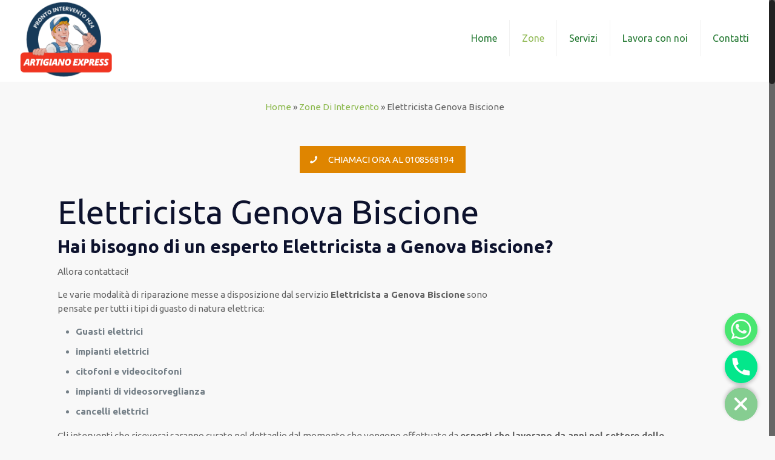

--- FILE ---
content_type: text/html; charset=UTF-8
request_url: https://www.elettricistagenovaeprovincia.it/zone-di-intervento/elettricista-genova-biscione/
body_size: 24214
content:
<!DOCTYPE html>
<html class="no-js" lang="it-IT" prefix="og: http://ogp.me/ns#" itemscope="itemscope" itemtype="https://schema.org/WebPage">

<!-- head -->
<head>

<!-- meta -->
<meta charset="UTF-8" />
<meta name="viewport" content="width=device-width, initial-scale=1, maximum-scale=1">
<!-- Google Tag Manager -->
<script>(function(w,d,s,l,i){w[l]=w[l]||[];w[l].push({'gtm.start':
new Date().getTime(),event:'gtm.js'});var f=d.getElementsByTagName(s)[0],
j=d.createElement(s),dl=l!='dataLayer'?'&l='+l:'';j.async=true;j.src=
'https://www.googletagmanager.com/gtm.js?id='+i+dl;f.parentNode.insertBefore(j,f);
})(window,document,'script','dataLayer','GTM-WBQGD2F');</script>
<!-- End Google Tag Manager -->
<meta name="google-site-verification" content="XcRpPubsteWYkPEyyGCryFHyyf6OO0I5YB2g6Z9CJJg" />
<link rel="shortcut icon" href="https://www.elettricistagenovaeprovincia.it/wp-content/themes/betheme/images/favicon.ico" />	
	

<!-- wp_head() -->
<title>Elettricista Genova Biscione | Tel: 0108568194</title><style id="rocket-critical-css">.full_width{float:left}.full_width{width:100%}@media screen and (max-width:600px){.full_width{clear:both;width:100%;margin-left:0;margin-right:0;margin-bottom:1em}}div.wpcf7-response-output{margin:2em .5em 1em;padding:.2em 1em;border:2px solid red}.wpcf7-display-none{display:none}html,body,div,span,iframe,h1,h2,h3,p,a,img,strong,i,center,ul,li,form,header,nav{margin:0;padding:0;border:0;font-size:100%;font:inherit;vertical-align:baseline}header,nav{display:block}body{line-height:1}ul{list-style:none}html{height:100%}body{-webkit-font-smoothing:antialiased;-webkit-text-size-adjust:100%}h1,h2,h3{margin-bottom:15px}p{margin:0 0 15px}i{font-style:italic}strong{font-weight:700}a,a:visited{text-decoration:none;outline:0}p a,p a:visited{line-height:inherit}img.scale-with-grid{max-width:100%;height:auto}iframe{max-width:100%}a.button,input[type=submit]{display:inline-block;padding:11px 20px;margin-bottom:15px;margin-right:7px;border:0;-webkit-border-radius:5px;border-radius:5px;position:relative;overflow:hidden;-webkit-box-shadow:inset 0 0 0 1px rgba(0,0,0,.03);box-shadow:inset 0 0 0 1px rgba(0,0,0,.03);background-image:url(https://www.elettricistagenovaeprovincia.it/wp-content/themes/betheme/images/box_shadow_button.png);background-repeat:repeat-x}a.button_js{padding:0}a.button .button_label{display:block;float:left;position:relative;z-index:2}a.button .button_icon{display:block;float:left;background:rgba(0,0,0,.05)}a.button .button_icon i{color:rgba(0,0,0,.5)}a.button.button_left .button_icon{float:left}a.button .button_label{padding:11px 20px}a.button .button_icon{padding:11px 13px}@media only screen and (min-width:768px){a.button:after,input[type=submit]:after{content:"";position:absolute;left:0;top:0;height:100%;width:0;z-index:1;background:rgba(0,0,0,.05)}}.button-flat a.button:not(.action_button),.button-flat input[type=submit]{background-image:none;border-width:0;border-style:solid;-webkit-border-radius:0;border-radius:0;-webkit-box-shadow:inset 0 0 0 0;box-shadow:inset 0 0 0 0;-webkit-appearance:none}.button-flat a.button .button_icon{background:0 0}.button-flat a.button .button_icon i{color:inherit}.button-flat a.button_left.button .button_label{padding-left:0}input::-moz-focus-inner{border:0;padding:0}@media only screen and (min-width:768px){.button-flat a.button:after,.button-flat input[type=submit]:after{content:"";position:absolute;left:0;top:0;height:100%;width:100%;z-index:1;background:rgba(0,0,0,.07);filter:alpha(opacity=0);opacity:0}}@font-face{font-family:mfn-icons;src:url(https://www.elettricistagenovaeprovincia.it/wp-content/themes/betheme/fonts/mfn-icons.eot?3416171);src:url(https://www.elettricistagenovaeprovincia.it/wp-content/themes/betheme/fonts/mfn-icons.eot?3416171#iefix) format("embedded-opentype"),url(https://www.elettricistagenovaeprovincia.it/wp-content/themes/betheme/fonts/mfn-icons.woff?3416171) format("woff"),url(https://www.elettricistagenovaeprovincia.it/wp-content/themes/betheme/fonts/mfn-icons.ttf?3416171) format("truetype"),url(https://www.elettricistagenovaeprovincia.it/wp-content/themes/betheme/fonts/mfn-icons.svg?3416171#mfn-icons) format("svg");font-weight:400;font-style:normal}[class^=icon-]:before,[class*=" icon-"]:before{font-family:mfn-icons;font-style:normal;font-weight:400;speak:none;display:inline-block;text-decoration:none!important;width:1em;margin-right:.2em;text-align:center;font-variant:normal;text-transform:none;line-height:1em;margin-left:.2em}.icon-search:before{content:'\e807'}.icon-menu:before{content:'\e813'}.icon-cancel:before{content:'\e815'}.icon-phone:before{content:'\e855'}body{min-width:960px}#Wrapper{max-width:1240px;margin:0 auto;overflow:hidden;-webkit-box-shadow:0 0 15px rgba(0,0,0,.06);box-shadow:0 0 15px rgba(0,0,0,.06)}.layout-full-width{padding:0}.layout-full-width #Wrapper{max-width:100%!important;width:100%!important;margin:0!important}#Content{width:100%;padding-top:30px}.section{position:relative}.section_wrapper,.container{max-width:1220px;margin:0 auto;position:relative}.section_wrapper:after,.container:after{clear:both;content:" ";display:block;height:0;visibility:hidden}.column{float:left;margin:0 1% 40px}.the_content_wrapper{margin:0 1%}.one.column{width:98%}.container:after{content:"\0020";display:block;height:0;clear:both;visibility:hidden}.clearfix:before,.clearfix:after{content:'\0020';display:block;overflow:hidden;visibility:hidden;width:0;height:0}.clearfix:after{clear:both}.clearfix{zoom:1}body:not(.template-slider) #Header_wrapper{background-repeat:no-repeat;background-position:top center}body:not(.template-slider) #Header_wrapper.bg-fixed{background-attachment:fixed}#Header_wrapper{position:relative}#Header{position:relative}body:not(.template-slider) #Header{min-height:250px}.tr-menu .header_placeholder{height:0!important}body.minimalist-header:not(.template-slider) #Header{min-height:0;background-image:none!important}#Top_bar{position:absolute;left:0;top:61px;width:100%;z-index:30}#Top_bar .column{margin-bottom:0}.layout-full-width.header-fw #Top_bar .container{max-width:100%}#Top_bar .top_bar_left{position:relative;float:left;width:990px}#Top_bar .logo{float:left;margin:0 30px 0 20px}#Top_bar #logo{display:block;height:60px;line-height:60px;padding:15px 0}#Top_bar #logo img{vertical-align:middle;max-height:100%}#Top_bar #logo img.logo-sticky,#Top_bar #logo img.logo-mobile{display:none}#Top_bar .menu_wrapper{float:left;z-index:201}#Top_bar .secondary_menu_wrapper{display:none}#Top_bar a.responsive-menu-toggle{display:none;z-index:202}#Top_bar .banner_wrapper{display:none}#Top_bar .search_wrapper{position:absolute;left:0;top:100%;display:none;z-index:201;width:100%;padding:15px;-webkit-box-sizing:border-box;-moz-box-sizing:border-box;box-sizing:border-box}#Top_bar .search_wrapper input[type="text"]{width:100%;margin:0;box-sizing:border-box;-webkit-box-shadow:0 0 0;box-shadow:0 0 0;padding-left:35px;background:none;border-width:0 0 1px;border-style:solid;border-color:rgba(255,255,255,.08)!important;font-size:15px}#Top_bar .search_wrapper .icon_search,#Top_bar .search_wrapper .icon_close{position:absolute;top:25px;font-size:20px;line-height:20px;display:block}#Top_bar .search_wrapper .icon_search{left:18px;color:rgba(0,0,0,.5)}#Top_bar .search_wrapper .icon_close{right:18px;color:#fff;opacity:.3;filter:alpha(opacity=30)}#Top_bar #menu{z-index:201}#Top_bar .menu{z-index:202}#Top_bar .menu>li{margin:0;z-index:203;display:block;float:left}#Top_bar .menu>li:not(.mfn-megamenu-parent){position:relative}#Top_bar .menu>li>a{display:block;line-height:60px;padding:15px 0;position:relative}#Top_bar .menu>li>a:after{content:"";height:4px;width:100%;position:absolute;left:0;top:-4px;z-index:203;opacity:0;filter:alpha(opacity=0)}#Top_bar .menu>li>a span:not(.description){display:block;line-height:60px;padding:0 20px;white-space:nowrap;border-right-width:1px;border-style:solid}#Top_bar .menu>li:last-child>a span{border:0}.tr-menu .top_bar_left{background:none!important}.header-classic #Header .top_bar_left{background-color:transparent}.header-classic #Top_bar{position:static;background-color:#fff}.google_font{margin-bottom:15px}form{margin-bottom:0}input[type="text"]{padding:10px;outline:none;margin:0;width:230px;max-width:100%;display:block;margin-bottom:20px;font-size:13px;border-width:1px;border-style:solid;border-radius:0;box-sizing:border-box;-webkit-appearance:none}ul{list-style:none outside}.hover_color{border-color:transparent}.hover_color .hover_color_bg{border:2px solid transparent}.hover_color .hover_color_wrapper{text-decoration:none;padding:40px 30px;text-align:center}.hover_color{color:#fff}.hover_color,.hover_color_bg{height:100%}input[type="text"]{border-color:rgba(0,0,0,.08)}input[type="text"]{background-color:#fff;color:#626262;-webkit-box-shadow:inset 0 0 2px 2px rgba(0,0,0,0.02);box-shadow:inset 0 0 2px 2px rgba(0,0,0,0.02)}#Top_bar .menu>li>a span{border-color:rgba(0,0,0,.05)}#Top_bar .search_wrapper input[type="text"]{border-color:#fff;color:#fff}html,body{overflow-x:hidden}@media only screen and (min-width:960px) and (max-width:1239px){body{min-width:0}#Wrapper{max-width:960px}.section_wrapper,.container{max-width:940px}#Top_bar .top_bar_left{width:729px}}@media only screen and (min-width:768px) and (max-width:959px){body{min-width:0}#Wrapper{max-width:728px}.section_wrapper,.container{max-width:708px}#Top_bar .top_bar_left{width:501px}.hover_color{word-wrap:break-word}}@media only screen and (min-width:768px){.tr-menu.header-classic #Top_bar{position:absolute}.tr-menu.header-classic #Top_bar:not(.is-sticky){top:0!important;background:0 0!important}.tr-menu.header-classic.minimalist-header:not(.template-slider) #Header{min-height:135px}}@media only screen and (max-width:767px){body{min-width:0}#Wrapper{max-width:90%;max-width:calc(100% - 67px)}.container .column,.sections_group{margin:0;width:100%!important;clear:both}.section_wrapper,.container{max-width:90%;max-width:calc(100% - 67px)!important}.section{background-attachment:scroll!important;height:auto!important}#Top_bar{background:#fff!important;position:static}#Top_bar .top_bar_left{float:none;width:100%!important;margin-top:10px;background:0 0!important}#Header a.responsive-menu-toggle{position:absolute!important;top:20px!important;right:5px!important;z-index:200;margin:0}#Top_bar .menu_wrapper{float:left!important;width:100%;margin:0!important}#Top_bar #menu{float:left;position:static!important;width:100%!important;padding-bottom:20px}#Top_bar .logo{position:static;float:none;width:100%;text-align:center;margin:0}#Top_bar .logo #logo{padding:0;margin:5px 42px 15px}#Top_bar .logo #logo img{height:auto!important}#Top_bar #logo img.logo-main{display:none}#Top_bar #logo img.logo-mobile{display:inline-block}#Top_bar .search_wrapper{top:auto;bottom:-129px}body:not(.template-slider):not(.header-simple) #Header{min-height:350px;background-position:center 202px}body.minimalist-header.header-classic:not(.template-slider) #Header{min-height:0}}@supports (-webkit-text-size-adjust:none) and (not (-ms-accelerator:true)){html{background-attachment:scroll!important}}glsr-shortcode{display:none!important}</style><link rel="preload" href="https://fonts.googleapis.com/css?family=Ubuntu%3A400%2C400italic%2C500%2C700%2C700italic%2C900%7Cubuntu%3A400%7Cubuntu%3A800%7CSquada%20One%3A300%20light&#038;display=swap" data-rocket-async="style" as="style" onload="this.onload=null;this.rel='stylesheet'" /><link rel="preload" href="https://www.elettricistagenovaeprovincia.it/wp-content/cache/min/1/2bf05e284e3dacac89d25654f0a06883.css" data-rocket-async="style" as="style" onload="this.onload=null;this.rel='stylesheet'" media="all" data-minify="1" />
<!-- script | dynamic -->
<script id="mfn-dnmc-config-js">
//<![CDATA[
window.mfn_ajax = "https://www.elettricistagenovaeprovincia.it/wp-admin/admin-ajax.php";
window.mfn_mobile_init = 1240;
window.mfn_nicescroll = 40;
window.mfn_parallax = "translate3d";
window.mfn_prettyphoto = {style:"pp_default", width:0, height:0};
window.mfn_sliders = {blog:0, clients:0, offer:0, portfolio:0, shop:0, slider:0, testimonials:0};
window.mfn_retina_disable = 1;
//]]>
</script>

<!-- This site is optimized with the Yoast SEO plugin v10.1.3 - https://yoast.com/wordpress/plugins/seo/ -->
<meta name="description" content="Stai cercando un elettricista affidabile a Genova Biscione? Entra nel sito e contatta l&#039;Elettricista attivo nella zona di Genova Biscione"/>
<link rel="canonical" href="https://www.elettricistagenovaeprovincia.it/zone-di-intervento/elettricista-genova-biscione/" />
<meta property="og:locale" content="it_IT" />
<meta property="og:type" content="article" />
<meta property="og:title" content="Elettricista Genova Biscione | Tel: 0108568194" />
<meta property="og:description" content="Stai cercando un elettricista affidabile a Genova Biscione? Entra nel sito e contatta l&#039;Elettricista attivo nella zona di Genova Biscione" />
<meta property="og:url" content="https://www.elettricistagenovaeprovincia.it/zone-di-intervento/elettricista-genova-biscione/" />
<meta property="og:site_name" content="Elettricista Genova" />
<meta property="og:image" content="https://www.elettricistagenovaeprovincia.it/wp-content/uploads/2020/03/Elettricista-Genova-Biscione-300x242.jpeg" />
<meta property="og:image:secure_url" content="https://www.elettricistagenovaeprovincia.it/wp-content/uploads/2020/03/Elettricista-Genova-Biscione-300x242.jpeg" />
<meta name="twitter:card" content="summary_large_image" />
<meta name="twitter:description" content="Stai cercando un elettricista affidabile a Genova Biscione? Entra nel sito e contatta l&#039;Elettricista attivo nella zona di Genova Biscione" />
<meta name="twitter:title" content="Elettricista Genova Biscione | Tel: 0108568194" />
<meta name="twitter:image" content="https://www.elettricistagenovaeprovincia.it/wp-content/uploads/2020/03/Elettricista-Genova-Biscione-300x242.jpeg" />
<script type='application/ld+json'>{"@context":"https://schema.org","@type":"Organization","url":"https://www.elettricistagenovaeprovincia.it/","sameAs":[],"@id":"https://www.elettricistagenovaeprovincia.it/#organization","name":"Elettricista Genova","logo":"https://www.elettricistagenovaeprovincia.it/wp-content/uploads/2021/02/logo-Elettricista-Genova.png"}</script>
<script type='application/ld+json'>{"@context":"https://schema.org","@type":"BreadcrumbList","itemListElement":[{"@type":"ListItem","position":1,"item":{"@id":"https://www.elettricistagenovaeprovincia.it/","name":"Home"}},{"@type":"ListItem","position":2,"item":{"@id":"https://www.elettricistagenovaeprovincia.it/zone-di-intervento/","name":"Zone Di Intervento"}},{"@type":"ListItem","position":3,"item":{"@id":"https://www.elettricistagenovaeprovincia.it/zone-di-intervento/elettricista-genova-biscione/","name":"Elettricista Genova Biscione"}}]}</script>
<!-- / Yoast SEO plugin. -->

<link rel='dns-prefetch' href='//polyfill.io' />
<link rel='dns-prefetch' href='//fonts.googleapis.com' />
<link href='https://fonts.gstatic.com' crossorigin rel='preconnect' />
<link rel="alternate" type="application/rss+xml" title="Elettricista Genova &raquo; Feed" href="https://www.elettricistagenovaeprovincia.it/feed/" />
<link rel="alternate" type="application/rss+xml" title="Elettricista Genova &raquo; Feed dei commenti" href="https://www.elettricistagenovaeprovincia.it/comments/feed/" />
<style type="text/css">
img.wp-smiley,
img.emoji {
	display: inline !important;
	border: none !important;
	box-shadow: none !important;
	height: 1em !important;
	width: 1em !important;
	margin: 0 .07em !important;
	vertical-align: -0.1em !important;
	background: none !important;
	padding: 0 !important;
}
</style>




<style id='rs-plugin-settings-inline-css' type='text/css'>
#rs-demo-id {}
</style>











<style id='site-reviews-inline-css' type='text/css'>
.gl-star-rating-stars>span,.glsr-star-empty{background-image:url(https://www.elettricistagenovaeprovincia.it/wp-content/plugins/site-reviews/assets/images/star-empty.svg)!important}.glsr-has-error .gl-star-rating-stars>span{background-image:url(https://www.elettricistagenovaeprovincia.it/wp-content/plugins/site-reviews/assets/images/star-error.svg)!important}.glsr-star-half{background-image:url(https://www.elettricistagenovaeprovincia.it/wp-content/plugins/site-reviews/assets/images/star-half.svg)!important}.gl-star-rating-stars.s10>span:first-child,.gl-star-rating-stars.s20>span:nth-child(-1n+2),.gl-star-rating-stars.s30>span:nth-child(-1n+3),.gl-star-rating-stars.s40>span:nth-child(-1n+4),.gl-star-rating-stars.s50>span:nth-child(-1n+5),.gl-star-rating-stars.s60>span:nth-child(-1n+6),.gl-star-rating-stars.s70>span:nth-child(-1n+7),.gl-star-rating-stars.s80>span:nth-child(-1n+8),.gl-star-rating-stars.s90>span:nth-child(-1n+9),.gl-star-rating-stars.s100>span,.glsr-star-full{background-image:url(https://www.elettricistagenovaeprovincia.it/wp-content/plugins/site-reviews/assets/images/star-full.svg)!important}
</style>
<script type='text/javascript' src='https://www.elettricistagenovaeprovincia.it/wp-includes/js/jquery/jquery.js?ver=1.12.4'></script>
<script type='text/javascript'>
/* <![CDATA[ */
var chaty_settings = {"ajax_url":"https:\/\/www.elettricistagenovaeprovincia.it\/wp-admin\/admin-ajax.php","analytics":"0","chaty_widgets":[{"id":0,"identifier":0,"settings":{"show_close_button":1,"position":"right","custom_position":1,"bottom_spacing":"25","side_spacing":"25","icon_view":"vertical","default_state":"open","cta_text":"","cta_text_color":"#333333","cta_bg_color":"#ffffff","show_cta":"all_time","is_pending_mesg_enabled":"off","pending_mesg_count":"","pending_mesg_count_color":"#ffffff","pending_mesg_count_bgcolor":"#dd0000","widget_icon":"chat-db","widget_icon_url":"","font_family":"-apple-system,BlinkMacSystemFont,Segoe UI,Roboto,Oxygen-Sans,Ubuntu,Cantarell,Helvetica Neue,sans-serif","widget_size":"54","custom_widget_size":"54","is_google_analytics_enabled":0,"close_text":"Chiudi","widget_color":"#86CD91","widget_rgb_color":"134,205,145","has_custom_css":0,"custom_css":"","widget_token":"5cbc238a41","widget_index":"","attention_effect":""},"triggers":{"has_time_delay":1,"time_delay":"0","exit_intent":0,"has_display_after_page_scroll":0,"display_after_page_scroll":"0","auto_hide_widget":0,"hide_after":0,"show_on_pages_rules":[],"time_diff":0,"has_date_scheduling_rules":0,"date_scheduling_rules":{"start_date_time":"","end_date_time":""},"date_scheduling_rules_timezone":0,"day_hours_scheduling_rules_timezone":0,"has_day_hours_scheduling_rules":[],"day_hours_scheduling_rules":[],"day_time_diff":0,"show_on_direct_visit":0,"show_on_referrer_social_network":0,"show_on_referrer_search_engines":0,"show_on_referrer_google_ads":0,"show_on_referrer_urls":[],"has_show_on_specific_referrer_urls":0,"has_traffic_source":0,"has_countries":0,"countries":[],"has_target_rules":0},"channels":[{"channel":"Whatsapp","value":"393489211084","hover_text":"WhatsApp","svg_icon":"<svg aria-hidden=\"true\" class=\"ico_d \" width=\"39\" height=\"39\" viewBox=\"0 0 39 39\" fill=\"none\" xmlns=\"http:\/\/www.w3.org\/2000\/svg\" style=\"transform: rotate(0deg);\"><circle class=\"color-element\" cx=\"19.4395\" cy=\"19.4395\" r=\"19.4395\" fill=\"#49E670\"\/><path d=\"M12.9821 10.1115C12.7029 10.7767 11.5862 11.442 10.7486 11.575C10.1902 11.7081 9.35269 11.8411 6.84003 10.7767C3.48981 9.44628 1.39593 6.25317 1.25634 6.12012C1.11674 5.85403 2.13001e-06 4.39053 2.13001e-06 2.92702C2.13001e-06 1.46351 0.83755 0.665231 1.11673 0.399139C1.39592 0.133046 1.8147 1.01506e-06 2.23348 1.01506e-06C2.37307 1.01506e-06 2.51267 1.01506e-06 2.65226 1.01506e-06C2.93144 1.01506e-06 3.21063 -2.02219e-06 3.35022 0.532183C3.62941 1.19741 4.32736 2.66092 4.32736 2.79397C4.46696 2.92702 4.46696 3.19311 4.32736 3.32616C4.18777 3.59225 4.18777 3.59224 3.90858 3.85834C3.76899 3.99138 3.6294 4.12443 3.48981 4.39052C3.35022 4.52357 3.21063 4.78966 3.35022 5.05576C3.48981 5.32185 4.18777 6.38622 5.16491 7.18449C6.42125 8.24886 7.39839 8.51496 7.81717 8.78105C8.09636 8.91409 8.37554 8.9141 8.65472 8.648C8.93391 8.38191 9.21309 7.98277 9.49228 7.58363C9.77146 7.31754 10.0507 7.1845 10.3298 7.31754C10.609 7.45059 12.2841 8.11582 12.5633 8.38191C12.8425 8.51496 13.1217 8.648 13.1217 8.78105C13.1217 8.78105 13.1217 9.44628 12.9821 10.1115Z\" transform=\"translate(12.9597 12.9597)\" fill=\"#FAFAFA\"\/><path d=\"M0.196998 23.295L0.131434 23.4862L0.323216 23.4223L5.52771 21.6875C7.4273 22.8471 9.47325 23.4274 11.6637 23.4274C18.134 23.4274 23.4274 18.134 23.4274 11.6637C23.4274 5.19344 18.134 -0.1 11.6637 -0.1C5.19344 -0.1 -0.1 5.19344 -0.1 11.6637C-0.1 13.9996 0.624492 16.3352 1.93021 18.2398L0.196998 23.295ZM5.87658 19.8847L5.84025 19.8665L5.80154 19.8788L2.78138 20.8398L3.73978 17.9646L3.75932 17.906L3.71562 17.8623L3.43104 17.5777C2.27704 15.8437 1.55796 13.8245 1.55796 11.6637C1.55796 6.03288 6.03288 1.55796 11.6637 1.55796C17.2945 1.55796 21.7695 6.03288 21.7695 11.6637C21.7695 17.2945 17.2945 21.7695 11.6637 21.7695C9.64222 21.7695 7.76778 21.1921 6.18227 20.039L6.17557 20.0342L6.16817 20.0305L5.87658 19.8847Z\" transform=\"translate(7.7758 7.77582)\" fill=\"white\" stroke=\"white\" stroke-width=\"0.2\"\/><\/svg>","is_desktop":1,"is_mobile":1,"icon_color":"#49E670","icon_rgb_color":"73,230,112","channel_type":"Whatsapp","custom_image_url":"","order":"","pre_set_message":"","is_use_web_version":"1","is_open_new_tab":"1","is_default_open":"0","has_welcome_message":"0","chat_welcome_message":"<p>How can I help you? :)<\/p>","qr_code_image_url":"","mail_subject":"","channel_account_type":"personal","contact_form_settings":[],"contact_fields":[],"url":"https:\/\/web.whatsapp.com\/send?phone=393489211084","mobile_target":"","desktop_target":"_blank","target":"_blank","is_agent":0,"agent_data":[],"header_text":"","header_sub_text":"","header_bg_color":"","header_text_color":"","widget_token":"5cbc238a41","widget_index":"","click_event":""},{"channel":"Phone","value":"+390108568194","hover_text":"Phone","svg_icon":"<svg aria-hidden=\"true\" class=\"ico_d \" width=\"39\" height=\"39\" viewBox=\"0 0 39 39\" fill=\"none\" xmlns=\"http:\/\/www.w3.org\/2000\/svg\" style=\"transform: rotate(0deg);\"><circle class=\"color-element\" cx=\"19.4395\" cy=\"19.4395\" r=\"19.4395\" fill=\"#03E78B\"\/><path d=\"M19.3929 14.9176C17.752 14.7684 16.2602 14.3209 14.7684 13.7242C14.0226 13.4259 13.1275 13.7242 12.8292 14.4701L11.7849 16.2602C8.65222 14.6193 6.11623 11.9341 4.47529 8.95057L6.41458 7.90634C7.16046 7.60799 7.45881 6.71293 7.16046 5.96705C6.56375 4.47529 6.11623 2.83435 5.96705 1.34259C5.96705 0.596704 5.22117 0 4.47529 0H0.745882C0.298353 0 5.69062e-07 0.298352 5.69062e-07 0.745881C5.69062e-07 3.72941 0.596704 6.71293 1.93929 9.3981C3.87858 13.575 7.30964 16.8569 11.3374 18.7962C14.0226 20.1388 17.0061 20.7355 19.9896 20.7355C20.4371 20.7355 20.7355 20.4371 20.7355 19.9896V16.4094C20.7355 15.5143 20.1388 14.9176 19.3929 14.9176Z\" transform=\"translate(9.07179 9.07178)\" fill=\"white\"\/><\/svg>","is_desktop":1,"is_mobile":1,"icon_color":"#03E78B","icon_rgb_color":"3,231,139","channel_type":"Phone","custom_image_url":"","order":"","pre_set_message":"","is_use_web_version":"1","is_open_new_tab":"1","is_default_open":"0","has_welcome_message":"0","chat_welcome_message":"","qr_code_image_url":"","mail_subject":"","channel_account_type":"personal","contact_form_settings":[],"contact_fields":[],"url":"tel:+390108568194","mobile_target":"","desktop_target":"","target":"","is_agent":0,"agent_data":[],"header_text":"","header_sub_text":"","header_bg_color":"","header_text_color":"","widget_token":"5cbc238a41","widget_index":"","click_event":""}]}],"data_analytics_settings":"off"};
/* ]]> */
</script>




<link rel='https://api.w.org/' href='https://www.elettricistagenovaeprovincia.it/wp-json/' />
<link rel="EditURI" type="application/rsd+xml" title="RSD" href="https://www.elettricistagenovaeprovincia.it/xmlrpc.php?rsd" />
<link rel="wlwmanifest" type="application/wlwmanifest+xml" href="https://www.elettricistagenovaeprovincia.it/wp-includes/wlwmanifest.xml" /> 
<meta name="generator" content="WordPress 4.9.28" />
<link rel='shortlink' href='https://www.elettricistagenovaeprovincia.it/?p=2341' />
<link rel="alternate" type="application/json+oembed" href="https://www.elettricistagenovaeprovincia.it/wp-json/oembed/1.0/embed?url=https%3A%2F%2Fwww.elettricistagenovaeprovincia.it%2Fzone-di-intervento%2Felettricista-genova-biscione%2F" />
<link rel="alternate" type="text/xml+oembed" href="https://www.elettricistagenovaeprovincia.it/wp-json/oembed/1.0/embed?url=https%3A%2F%2Fwww.elettricistagenovaeprovincia.it%2Fzone-di-intervento%2Felettricista-genova-biscione%2F&#038;format=xml" />
<!-- OSM plugin V5.8: did not add geo meta tags. --> 
<!-- style | background -->
<style id="mfn-dnmc-bg-css">
#Footer{background-image:url(https://www.elettricistagenovaeprovincia.it/wp-content/uploads/2018/04/sdfsdfs-min.jpg);background-repeat:no-repeat;background-position:center top}
</style>
<!-- style | dynamic -->
<style id="mfn-dnmc-style-css">
@media only screen and (min-width: 1240px) {body:not(.header-simple) #Top_bar #menu { display:block !important; }.tr-menu #Top_bar #menu { background:none !important;}#Top_bar .menu > li > ul.mfn-megamenu { width:984px; }#Top_bar .menu > li > ul.mfn-megamenu > li { float:left;}#Top_bar .menu > li > ul.mfn-megamenu > li.mfn-megamenu-cols-1 { width:100%;}#Top_bar .menu > li > ul.mfn-megamenu > li.mfn-megamenu-cols-2 { width:50%;}#Top_bar .menu > li > ul.mfn-megamenu > li.mfn-megamenu-cols-3 { width:33.33%;}#Top_bar .menu > li > ul.mfn-megamenu > li.mfn-megamenu-cols-4 { width:25%;}#Top_bar .menu > li > ul.mfn-megamenu > li.mfn-megamenu-cols-5 { width:20%;}#Top_bar .menu > li > ul.mfn-megamenu > li.mfn-megamenu-cols-6 { width:16.66%;}#Top_bar .menu > li > ul.mfn-megamenu > li > ul { display:block !important; position:inherit; left:auto; top:auto; border-width: 0 1px 0 0; }#Top_bar .menu > li > ul.mfn-megamenu > li:last-child > ul{ border: 0; }#Top_bar .menu > li > ul.mfn-megamenu > li > ul li { width: auto; }#Top_bar .menu > li > ul.mfn-megamenu a.mfn-megamenu-title { text-transform: uppercase; font-weight:400; background:none;}#Top_bar .menu > li > ul.mfn-megamenu a .menu-arrow { display: none; }.menuo-right #Top_bar .menu > li > ul.mfn-megamenu { left:auto; right:0;}.menuo-right #Top_bar .menu > li > ul.mfn-megamenu-bg { box-sizing:border-box;}#Top_bar .menu > li > ul.mfn-megamenu-bg { padding:20px 166px 20px 20px; background-repeat:no-repeat; background-position: bottom right; }#Top_bar .menu > li > ul.mfn-megamenu-bg > li { background:none;}#Top_bar .menu > li > ul.mfn-megamenu-bg > li a { border:none;}#Top_bar .menu > li > ul.mfn-megamenu-bg > li > ul { background:none !important;-webkit-box-shadow: 0 0 0 0;-moz-box-shadow: 0 0 0 0;box-shadow: 0 0 0 0;}.header-plain:not(.menuo-right) #Header .top_bar_left { width:auto !important;}.header-stack.header-center #Top_bar #menu { display: inline-block !important;}.header-simple {}.header-simple #Top_bar #menu { display:none; height: auto; width: 300px; bottom: auto; top: 100%; right: 1px; position: absolute; margin: 0px;}.header-simple #Header a.responsive-menu-toggle { display:block; line-height: 35px; font-size: 25px; position:absolute; right: 10px; }.header-simple #Header a:hover.responsive-menu-toggle { text-decoration: none; }.header-simple #Top_bar #menu > ul { width:100%; float: left; }.header-simple #Top_bar #menu ul li { width: 100%; padding-bottom: 0; border-right: 0; position: relative; }.header-simple #Top_bar #menu ul li a { padding:0 20px; margin:0; display: block; height: auto; line-height: normal; border:none; }.header-simple #Top_bar #menu ul li a:after { display:none;}.header-simple #Top_bar #menu ul li a span { border:none; line-height:48px; display:inline; padding:0;}.header-simple #Top_bar #menu ul li.submenu .menu-toggle { display:block; position:absolute; right:0; top:0; width:48px; height:48px; line-height:48px; font-size:30px; text-align:center; color:#d6d6d6; border-left:1px solid #eee; cursor:pointer;}.header-simple #Top_bar #menu ul li.submenu .menu-toggle:after { content:"+"}.header-simple #Top_bar #menu ul li.hover > .menu-toggle:after { content:"-"}.header-simple #Top_bar #menu ul li.hover a { border-bottom: 0; }.header-simple #Top_bar #menu ul.mfn-megamenu li .menu-toggle { display:none;}.header-simple #Top_bar #menu ul li ul { position:relative !important; left:0 !important; top:0; padding: 0; margin-left: 0 !important; width:auto !important; background-image:none;}.header-simple #Top_bar #menu ul li ul li { width:100% !important;}.header-simple #Top_bar #menu ul li ul li a { padding: 0 20px 0 30px;}.header-simple #Top_bar #menu ul li ul li a .menu-arrow { display: none;}.header-simple #Top_bar #menu ul li ul li a span { padding:0;}.header-simple #Top_bar #menu ul li ul li a span:after { display:none !important;}.header-simple #Top_bar .menu > li > ul.mfn-megamenu a.mfn-megamenu-title { text-transform: uppercase; font-weight:400;}.header-simple #Top_bar .menu > li > ul.mfn-megamenu > li > ul { display:block !important; position:inherit; left:auto; top:auto;}.header-simple #Top_bar #menu ul li ul li ul { border-left: 0 !important; padding: 0; top: 0; }.header-simple #Top_bar #menu ul li ul li ul li a { padding: 0 20px 0 40px;}.rtl.header-simple#Top_bar #menu { left: 1px; right: auto;}.rtl.header-simple #Top_bar a.responsive-menu-toggle { left:10px; right:auto; }.rtl.header-simple #Top_bar #menu ul li.submenu .menu-toggle { left:0; right:auto; border-left:none; border-right:1px solid #eee;}.rtl.header-simple #Top_bar #menu ul li ul { left:auto !important; right:0 !important;}.rtl.header-simple #Top_bar #menu ul li ul li a { padding: 0 30px 0 20px;}.rtl.header-simple #Top_bar #menu ul li ul li ul li a { padding: 0 40px 0 20px;}.menu-highlight #Top_bar .menu > li { margin: 0 2px; }.menu-highlight:not(.header-creative) #Top_bar .menu > li > a { margin: 20px 0; padding: 0; -webkit-border-radius: 5px; border-radius: 5px; }.menu-highlight #Top_bar .menu > li > a:after { display: none; }.menu-highlight #Top_bar .menu > li > a span:not(.description) { line-height: 50px; }.menu-highlight #Top_bar .menu > li > a span.description { display: none; }.menu-highlight.header-stack #Top_bar .menu > li > a { margin: 10px 0 !important; }.menu-highlight.header-stack #Top_bar .menu > li > a span:not(.description) { line-height: 40px; }.menu-highlight.header-fixed #Top_bar .menu > li > a { margin: 10px 0 !important; padding: 5px 0; }.menu-highlight.header-fixed #Top_bar .menu > li > a span { line-height:30px;}.menu-highlight.header-transparent #Top_bar .menu > li > a { margin: 5px 0; }.menu-highlight.header-simple #Top_bar #menu ul li,.menu-highlight.header-creative #Top_bar #menu ul li { margin: 0; }.menu-highlight.header-simple #Top_bar #menu ul li > a,.menu-highlight.header-creative #Top_bar #menu ul li > a { -webkit-border-radius: 0; border-radius: 0; }.menu-highlight:not(.header-simple) #Top_bar.is-sticky .menu > li > a { margin: 10px 0 !important; padding: 5px 0 !important; }.menu-highlight:not(.header-simple) #Top_bar.is-sticky .menu > li > a span { line-height:30px !important;}.header-modern.menu-highlight.menuo-right .menu_wrapper { margin-right: 20px;}.menu-line-below #Top_bar .menu > li > a:after { top: auto; bottom: -4px; }.menu-line-below #Top_bar.is-sticky .menu > li > a:after { top: auto; bottom: -4px; }.menu-line-below-80 #Top_bar:not(.is-sticky) .menu > li > a:after { height: 4px; left: 10%; top: 50%; margin-top: 20px; width: 80%; } .menu-line-below-80-1 #Top_bar:not(.is-sticky) .menu > li > a:after { height: 1px; left: 10%; top: 50%; margin-top: 20px; width: 80%; }.menu-arrow-top #Top_bar .menu > li > a:after { background: none repeat scroll 0 0 rgba(0, 0, 0, 0) !important; border-color: #cccccc transparent transparent transparent; border-style: solid; border-width: 7px 7px 0 7px; display: block; height: 0; left: 50%; margin-left: -7px; top: 0 !important; width: 0; }.menu-arrow-top.header-transparent #Top_bar .menu > li > a:after,.menu-arrow-top.header-plain #Top_bar .menu > li > a:after { display: none; }.menu-arrow-top #Top_bar.is-sticky .menu > li > a:after { top: 0px !important; }.menu-arrow-bottom #Top_bar .menu > li > a:after { background: none !important; border-color: transparent transparent #cccccc transparent; border-style: solid; border-width: 0 7px 7px; display: block; height: 0; left: 50%; margin-left: -7px; top: auto; bottom: 0; width: 0; }.menu-arrow-bottom.header-transparent #Top_bar .menu > li > a:after,.menu-arrow-bottom.header-plain #Top_bar .menu > li > a:after { display: none; }.menu-arrow-bottom #Top_bar.is-sticky .menu > li > a:after { top: auto; bottom: 0; }.menuo-no-borders #Top_bar .menu > li > a span:not(.description) { border-right-width: 0; }.menuo-no-borders #Header_creative #Top_bar .menu > li > a span { border-bottom-width: 0; }}@media only screen and (min-width: 1240px) {#Top_bar.is-sticky { position:fixed !important; width:100%; left:0; top:-60px; height:60px; z-index:701; background:#fff; opacity:.97; filter: alpha(opacity = 97);-webkit-box-shadow: 0px 2px 5px 0px rgba(0, 0, 0, 0.1); -moz-box-shadow: 0px 2px 5px 0px rgba(0, 0, 0, 0.1);box-shadow: 0px 2px 5px 0px rgba(0, 0, 0, 0.1);}.layout-boxed.header-boxed #Top_bar.is-sticky { max-width:1240px; left:50%; -webkit-transform: translateX(-50%); transform: translateX(-50%);}.layout-boxed.header-boxed.nice-scroll #Top_bar.is-sticky { margin-left:-5px;}#Top_bar.is-sticky .top_bar_left,#Top_bar.is-sticky .top_bar_right,#Top_bar.is-sticky .top_bar_right:before { background:none;}#Top_bar.is-sticky .top_bar_right { top:-4px;}#Top_bar.is-sticky .logo { width:auto; margin: 0 30px 0 20px; padding:0;}#Top_bar.is-sticky #logo { padding:5px 0 !important; height:50px !important; line-height:50px !important;}#Top_bar.is-sticky #logo img:not(.svg) { max-height:35px; width: auto !important;}#Top_bar.is-sticky #logo img.logo-main { display:none;}#Top_bar.is-sticky #logo img.logo-sticky { display:inline;}#Top_bar.is-sticky .menu_wrapper { clear:none;}#Top_bar.is-sticky .menu_wrapper .menu > li > a{ padding:15px 0;}#Top_bar.is-sticky .menu > li > a,#Top_bar.is-sticky .menu > li > a span { line-height:30px;}#Top_bar.is-sticky .menu > li > a:after { top:auto; bottom:-4px;}#Top_bar.is-sticky .menu > li > a span.description { display:none;}#Top_bar.is-sticky a.responsive-menu-toggle { top: 14px;}#Top_bar.is-sticky .top_bar_right_wrapper { top:15px;}.header-plain #Top_bar.is-sticky .top_bar_right_wrapper { top:0;}#Top_bar.is-sticky .secondary_menu_wrapper,#Top_bar.is-sticky .banner_wrapper { display:none;}.header-simple #Top_bar.is-sticky .responsive-menu-toggle { top:12px;}.header-overlay #Top_bar.is-sticky { display:none;}.sticky-dark #Top_bar.is-sticky { background: rgba(0,0,0,.8); }.sticky-dark #Top_bar.is-sticky #menu { background: none; }.sticky-dark #Top_bar.is-sticky .menu > li > a { color: #fff; }.sticky-dark #Top_bar.is-sticky .top_bar_right a { color: rgba(255,255,255,.5); }.sticky-dark #Top_bar.is-sticky .wpml-languages a.active,.sticky-dark #Top_bar.is-sticky .wpml-languages ul.wpml-lang-dropdown { background: rgba(0,0,0,0.3); border-color: rgba(0, 0, 0, 0.1); }}@media only screen and (max-width: 1239px){.header_placeholder { height: 0 !important;}#Top_bar #menu { display:none; height: auto; width: 300px; bottom: auto; top: 100%; right: 1px; position: absolute; margin: 0px;}#Top_bar a.responsive-menu-toggle { display:block; width: 35px; height: 35px; text-align: center; position:absolute; top: 28px; right: 10px; -webkit-border-radius: 3px; border-radius: 3px;}#Top_bar a:hover.responsive-menu-toggle { text-decoration: none;}#Top_bar a.responsive-menu-toggle i { font-size: 25px; line-height: 35px;}#Top_bar a.responsive-menu-toggle span { float:right; padding:10px 5px; line-height:14px;}#Top_bar #menu > ul { width:100%; float: left; }#Top_bar #menu ul li { width: 100%; padding-bottom: 0; border-right: 0; position: relative; }#Top_bar #menu ul li a { padding:0 20px; margin:0; display: block; height: auto; line-height: normal; border:none; }#Top_bar #menu ul li a:after { display:none;}#Top_bar #menu ul li a span { border:none; line-height:48px; display:inline; padding:0;}#Top_bar #menu ul li a span.description { margin:0 0 0 5px;}#Top_bar #menu ul li.submenu .menu-toggle { display:block; position:absolute; right:0; top:0; width:48px; height:48px; line-height:48px; font-size:30px; text-align:center; color:#d6d6d6; border-left:1px solid #eee; cursor:pointer;}#Top_bar #menu ul li.submenu .menu-toggle:after { content:"+"}#Top_bar #menu ul li.hover > .menu-toggle:after { content:"-"}#Top_bar #menu ul li.hover a { border-bottom: 0; }#Top_bar #menu ul li a span:after { display:none !important;} #Top_bar #menu ul.mfn-megamenu li .menu-toggle { display:none;}#Top_bar #menu ul li ul { position:relative !important; left:0 !important; top:0; padding: 0; margin-left: 0 !important; width:auto !important; background-image:none !important;box-shadow: 0 0 0 0 transparent !important; -webkit-box-shadow: 0 0 0 0 transparent !important;}#Top_bar #menu ul li ul li { width:100% !important;}#Top_bar #menu ul li ul li a { padding: 0 20px 0 30px;}#Top_bar #menu ul li ul li a .menu-arrow { display: none;}#Top_bar #menu ul li ul li a span { padding:0;}#Top_bar #menu ul li ul li a span:after { display:none !important;}#Top_bar .menu > li > ul.mfn-megamenu a.mfn-megamenu-title { text-transform: uppercase; font-weight:400;}#Top_bar .menu > li > ul.mfn-megamenu > li > ul { display:block !important; position:inherit; left:auto; top:auto;}#Top_bar #menu ul li ul li ul { border-left: 0 !important; padding: 0; top: 0; }#Top_bar #menu ul li ul li ul li a { padding: 0 20px 0 40px;}.rtl #Top_bar #menu { left: 1px; right: auto;}.rtl #Top_bar a.responsive-menu-toggle { left:10px; right:auto; }.rtl #Top_bar #menu ul li.submenu .menu-toggle { left:0; right:auto; border-left:none; border-right:1px solid #eee;}.rtl #Top_bar #menu ul li ul { left:auto !important; right:0 !important;}.rtl #Top_bar #menu ul li ul li a { padding: 0 30px 0 20px;}.rtl #Top_bar #menu ul li ul li ul li a { padding: 0 40px 0 20px;}.header-stack #Top_bar {}.header-stack .menu_wrapper a.responsive-menu-toggle { position: static !important; margin: 11px 0; }.header-stack .menu_wrapper #menu { left: 0; right: auto; }.rtl.header-stack #Top_bar #menu { left: auto; right: 0; }}#Header_wrapper, #Intro {background-color: #ffffff;}#Subheader {background-color: rgba(29, 102, 41, 0);}.header-classic #Action_bar, .header-plain #Action_bar, .header-stack #Action_bar {background-color: #2C2C2C;}#Sliding-top {background-color: #545454;}#Sliding-top a.sliding-top-control {border-right-color: #545454;}#Sliding-top.st-center a.sliding-top-control,#Sliding-top.st-left a.sliding-top-control {border-top-color: #545454;}#Footer {background-color: #ffffff;}body, ul.timeline_items, .icon_box a .desc, .icon_box a:hover .desc, .feature_list ul li a, .list_item a, .list_item a:hover,.widget_recent_entries ul li a, .flat_box a, .flat_box a:hover, .story_box .desc, .content_slider.carouselul li a .title,.content_slider.flat.description ul li .desc, .content_slider.flat.description ul li a .desc {color: #626262;}.themecolor, .opening_hours .opening_hours_wrapper li span, .fancy_heading_icon .icon_top,.fancy_heading_arrows .icon-right-dir, .fancy_heading_arrows .icon-left-dir, .fancy_heading_line .title,.button-love a.mfn-love, .format-link .post-title .icon-link, .pager-single > span, .pager-single a:hover,.widget_meta ul, .widget_pages ul, .widget_rss ul, .widget_mfn_recent_comments ul li:after, .widget_archive ul, .widget_recent_comments ul li:after, .widget_nav_menu ul, .woocommerce ul.products li.product .price, .shop_slider .shop_slider_ul li .item_wrapper .price, .woocommerce-page ul.products li.product .price, .widget_price_filter .price_label .from, .widget_price_filter .price_label .to,.woocommerce ul.product_list_widget li .quantity .amount, .woocommerce .product div.entry-summary .price, .woocommerce .star-rating span,#Error_404 .error_pic i, .style-simple #Filters .filters_wrapper ul li a:hover, .style-simple #Filters .filters_wrapper ul li.current-cat a,.style-simple .quick_fact .title {color: #91ba55;}.themebg, .pager .pages a:hover, .pager .pages a.active, .pager .pages span.page-numbers.current, .pager-single span:after, #comments .commentlist > li .reply a.comment-reply-link,.fixed-nav .arrow, #Filters .filters_wrapper ul li a:hover, #Filters .filters_wrapper ul li.current-cat a, .widget_categories ul, .Recent_posts ul li .desc:after, .Recent_posts ul li .photo .c,.widget_recent_entries ul li:after, .widget_product_categories ul, div.jp-interface, #Top_bar a#header_cart span,.widget_mfn_menu ul li a:hover, .widget_mfn_menu ul li.current-menu-item:not(.current-menu-ancestor) > a, .widget_mfn_menu ul li.current_page_item:not(.current_page_ancestor) > a,.testimonials_slider .slider_images, .testimonials_slider .slider_images a:after, .testimonials_slider .slider_images:before,.slider_pagination a.selected, .slider_pagination a.selected:after, .tp-bullets.simplebullets.round .bullet.selected, .tp-bullets.simplebullets.round .bullet.selected:after,.tparrows.default, .tp-bullets.tp-thumbs .bullet.selected:after, .offer_thumb .slider_pagination a:before, .offer_thumb .slider_pagination a.selected:after,.style-simple .accordion .question:after, .style-simple .faq .question:after, .style-simple .icon_box .desc_wrapper h4:before,.style-simple #Filters .filters_wrapper ul li a:after, .style-simple .article_box .desc_wrapper p:after, .style-simple .sliding_box .desc_wrapper:after,.style-simple .trailer_box:hover .desc, .woocommerce-account table.my_account_orders .order-number a, .portfolio_group.exposure .portfolio-item .desc-inner .line,.style-simple .zoom_box .desc .desc_txt {background-color: #91ba55;}.Latest_news ul li .photo, .style-simple .opening_hours .opening_hours_wrapper li label,.style-simple .timeline_items li:hover h3, .style-simple .timeline_items li:nth-child(even):hover h3, .style-simple .timeline_items li:hover .desc, .style-simple .timeline_items li:nth-child(even):hover,.style-simple .offer_thumb .slider_pagination a.selected {border-color: #91ba55;}a {color: #8bb84c;}a:hover {color: #267a34;}*::-moz-selection {background-color: #8bb84c;}*::selection {background-color: #8bb84c;}.blockquote p.author span, .counter .desc_wrapper .title, .article_box .desc_wrapper p, .team .desc_wrapper p.subtitle, .pricing-box .plan-header p.subtitle, .pricing-box .plan-header .price sup.period, .chart_box p, .fancy_heading .inside,.fancy_heading_line .slogan, .post-meta, .post-meta a, .post-footer, .post-footer a span.label, .pager .pages a, .button-love a .label,.pager-single a, #comments .commentlist > li .comment-author .says, .fixed-nav .desc .date, .filters_buttons li.label, .Recent_posts ul li a .desc .date,.widget_recent_entries ul li .post-date, .tp_recent_tweets .twitter_time, .widget_price_filter .price_label, .shop-filters .woocommerce-result-count,.woocommerce ul.product_list_widget li .quantity, .widget_shopping_cart ul.product_list_widget li dl, .product_meta .posted_in,.woocommerce .shop_table .product-name .variation > dd, .shipping-calculator-button:after,.shop_slider .shop_slider_ul li .item_wrapper .price del,.testimonials_slider .testimonials_slider_ul li .author span, .testimonials_slider .testimonials_slider_ul li .author span a, .Latest_news ul li .desc_footer {color: #a8a8a8;}h1, h1 a, h1 a:hover, .text-logo #logo { color: #0d122d; }h2, h2 a, h2 a:hover { color: #0d122d; }h3, h3 a, h3 a:hover { color: #0d122d; }h4, h4 a, h4 a:hover, .style-simple .sliding_box .desc_wrapper h4 { color: #0d122d; }h5, h5 a, h5 a:hover { color: #53566a; }h6, h6 a, h6 a:hover, a.content_link .title { color: #0d122d; }.dropcap, .highlight:not(.highlight_image) {background-color: #267a34;}a.button, a.tp-button {background-color: #91ba55;color: #91ba55;}.button-stroke a.button, .button-stroke a.button .button_icon i, .button-stroke a.tp-button {border-color: #91ba55;color: #91ba55;}.button-stroke a:hover.button, .button-stroke a:hover.tp-button {background-color: #91ba55 !important;color: #fff;}a.button_theme, a.tp-button.button_theme,button, input[type="submit"], input[type="reset"], input[type="button"] {background-color: #91ba55;color: #fff;}.button-stroke a.button.button_theme:not(.action_button), .button-stroke a.button.button_theme:not(.action_button),.button-stroke a.button.button_theme .button_icon i, .button-stroke a.tp-button.button_theme,.button-stroke button, .button-stroke input[type="submit"], .button-stroke input[type="reset"], .button-stroke input[type="button"] {border-color: #91ba55;color: #91ba55 !important;}.button-stroke a.button.button_theme:hover, .button-stroke a.tp-button.button_theme:hover,.button-stroke button:hover, .button-stroke input[type="submit"]:hover, .button-stroke input[type="reset"]:hover, .button-stroke input[type="button"]:hover {background-color: #91ba55 !important;color: #fff !important;}a.mfn-link { color: #656B6F; }a.mfn-link-2 span, a:hover.mfn-link-2 span:before, a.hover.mfn-link-2 span:before, a.mfn-link-5 span, a.mfn-link-8:after, a.mfn-link-8:before { background: #91ba55; }a:hover.mfn-link { color: #91ba55;}a.mfn-link-2 span:before, a:hover.mfn-link-4:before, a:hover.mfn-link-4:after, a.hover.mfn-link-4:before, a.hover.mfn-link-4:after, a.mfn-link-5:before, a.mfn-link-7:after, a.mfn-link-7:before { background: #91ba55; }a.mfn-link-6:before {border-bottom-color: #91ba55;}.woocommerce a.button, .woocommerce .quantity input.plus, .woocommerce .quantity input.minus {background-color: #91ba55 !important;color: #91ba55 !important;}.woocommerce a.button_theme, .woocommerce a.checkout-button, .woocommerce button.button,.woocommerce .button.add_to_cart_button, .woocommerce .button.product_type_external,.woocommerce input[type="submit"], .woocommerce input[type="reset"], .woocommerce input[type="button"],.button-stroke .woocommerce a.checkout-button {background-color: #91ba55 !important;color: #fff !important;}.column_column ul, .column_column ol, .the_content_wrapper ul, .the_content_wrapper ol {color: #737E86;}.hr_color, .hr_color hr, .hr_dots span {color: #267a34;background: #267a34;}.hr_zigzag i {color: #267a34;} .highlight-left:after,.highlight-right:after {background: #91ba55;}@media only screen and (max-width: 767px) {.highlight-left .wrap:first-child,.highlight-right .wrap:last-child {background: #91ba55;}}#Header .top_bar_left, .header-classic #Top_bar, .header-plain #Top_bar, .header-stack #Top_bar, .header-split #Top_bar,.header-fixed #Top_bar, .header-below #Top_bar, #Header_creative, #Top_bar #menu, .sticky-tb-color #Top_bar.is-sticky {background-color: #ffffff;}#Top_bar .top_bar_right:before {background-color: #e3e3e3;}#Header .top_bar_right {background-color: #f5f5f5;}#Top_bar .top_bar_right a:not(.action_button) { color: #444444;}#Top_bar .menu > li > a { color: #267a34;}#Top_bar .menu > li.current-menu-item > a,#Top_bar .menu > li.current_page_item > a,#Top_bar .menu > li.current-menu-parent > a,#Top_bar .menu > li.current-page-parent > a,#Top_bar .menu > li.current-menu-ancestor > a,#Top_bar .menu > li.current-page-ancestor > a,#Top_bar .menu > li.current_page_ancestor > a,#Top_bar .menu > li.hover > a { color: #91ba55; }#Top_bar .menu > li a:after { background: #91ba55; }.menuo-arrows #Top_bar .menu > li.submenu > a > span:not(.description)::after { border-top-color: #267a34;}#Top_bar .menu > li.current-menu-item.submenu > a > span:not(.description)::after,#Top_bar .menu > li.current_page_item.submenu > a > span:not(.description)::after,#Top_bar .menu > li.current-menu-parent.submenu > a > span:not(.description)::after,#Top_bar .menu > li.current-page-parent.submenu > a > span:not(.description)::after,#Top_bar .menu > li.current-menu-ancestor.submenu > a > span:not(.description)::after,#Top_bar .menu > li.current-page-ancestor.submenu > a > span:not(.description)::after,#Top_bar .menu > li.current_page_ancestor.submenu > a > span:not(.description)::after,#Top_bar .menu > li.hover.submenu > a > span:not(.description)::after { border-top-color: #91ba55; }.menu-highlight #Top_bar #menu > ul > li.current-menu-item > a,.menu-highlight #Top_bar #menu > ul > li.current_page_item > a,.menu-highlight #Top_bar #menu > ul > li.current-menu-parent > a,.menu-highlight #Top_bar #menu > ul > li.current-page-parent > a,.menu-highlight #Top_bar #menu > ul > li.current-menu-ancestor > a,.menu-highlight #Top_bar #menu > ul > li.current-page-ancestor > a,.menu-highlight #Top_bar #menu > ul > li.current_page_ancestor > a,.menu-highlight #Top_bar #menu > ul > li.hover > a { background: #F2F2F2; }.menu-arrow-bottom #Top_bar .menu > li > a:after { border-bottom-color: #91ba55;}.menu-arrow-top #Top_bar .menu > li > a:after {border-top-color: #91ba55;}.header-plain #Top_bar .menu > li.current-menu-item > a,.header-plain #Top_bar .menu > li.current_page_item > a,.header-plain #Top_bar .menu > li.current-menu-parent > a,.header-plain #Top_bar .menu > li.current-page-parent > a,.header-plain #Top_bar .menu > li.current-menu-ancestor > a,.header-plain #Top_bar .menu > li.current-page-ancestor > a,.header-plain #Top_bar .menu > li.current_page_ancestor > a,.header-plain #Top_bar .menu > li.hover > a,.header-plain #Top_bar a:hover#header_cart,.header-plain #Top_bar a:hover#search_button,.header-plain #Top_bar .wpml-languages:hover,.header-plain #Top_bar .wpml-languages ul.wpml-lang-dropdown {background: #F2F2F2; color: #91ba55;}.header-plain #Top_bar,.header-plain #Top_bar .menu > li > a span:not(.description),.header-plain #Top_bar a#header_cart,.header-plain #Top_bar a#search_button,.header-plain #Top_bar .wpml-languages,.header-plain #Top_bar a.button.action_button {border-color: #F2F2F2;}#Top_bar .menu > li ul {background-color: #F2F2F2;}#Top_bar .menu > li ul li a {color: #7a7a7a;}#Top_bar .menu > li ul li a:hover,#Top_bar .menu > li ul li.hover > a {color: #2e2e2e;}#Top_bar .search_wrapper { background: #0f84e7; }.overlay-menu-toggle {color: #b5b5b5 !important; background: transparent; }#Overlay {background: rgba(0, 0, 0, 0.95);}#overlay-menu ul li a, .header-overlay .overlay-menu-toggle.focus {color: #ffffff;}#overlay-menu ul li.current-menu-item > a,#overlay-menu ul li.current_page_item > a,#overlay-menu ul li.current-menu-parent > a,#overlay-menu ul li.current-page-parent > a,#overlay-menu ul li.current-menu-ancestor > a,#overlay-menu ul li.current-page-ancestor > a,#overlay-menu ul li.current_page_ancestor > a { color: #91ba55; }#Top_bar .responsive-menu-toggle {color: #241e1e; }#Subheader .title{color: #ffffff;}#Subheader ul.breadcrumbs li, #Subheader ul.breadcrumbs li a{color: rgba(255, 255, 255, 0.6);}#Footer, #Footer .widget_recent_entries ul li a {color: #ffffff;}#Footer a {color: #267a34;}#Footer a:hover {color: #becee8;}#Footer h1, #Footer h1 a, #Footer h1 a:hover,#Footer h2, #Footer h2 a, #Footer h2 a:hover,#Footer h3, #Footer h3 a, #Footer h3 a:hover,#Footer h4, #Footer h4 a, #Footer h4 a:hover,#Footer h5, #Footer h5 a, #Footer h5 a:hover,#Footer h6, #Footer h6 a, #Footer h6 a:hover {color: #ffffff;}#Footer .themecolor, #Footer .widget_meta ul, #Footer .widget_pages ul, #Footer .widget_rss ul, #Footer .widget_mfn_recent_comments ul li:after, #Footer .widget_archive ul, #Footer .widget_recent_comments ul li:after, #Footer .widget_nav_menu ul, #Footer .widget_price_filter .price_label .from, #Footer .widget_price_filter .price_label .to,#Footer .star-rating span {color: #267a34;}#Footer .themebg, #Footer .widget_categories ul, #Footer .Recent_posts ul li .desc:after, #Footer .Recent_posts ul li .photo .c,#Footer .widget_recent_entries ul li:after, #Footer .widget_mfn_menu ul li a:hover, #Footer .widget_product_categories ul {background-color: #267a34;}#Footer .Recent_posts ul li a .desc .date, #Footer .widget_recent_entries ul li .post-date, #Footer .tp_recent_tweets .twitter_time, #Footer .widget_price_filter .price_label, #Footer .shop-filters .woocommerce-result-count, #Footer ul.product_list_widget li .quantity, #Footer .widget_shopping_cart ul.product_list_widget li dl {color: #a8a8a8;}#Sliding-top, #Sliding-top .widget_recent_entries ul li a {color: #b3b3b5;}#Sliding-top a {color: #EFEFEF;}#Sliding-top a:hover {color: #FFFFFF;}#Sliding-top h1, #Sliding-top h1 a, #Sliding-top h1 a:hover,#Sliding-top h2, #Sliding-top h2 a, #Sliding-top h2 a:hover,#Sliding-top h3, #Sliding-top h3 a, #Sliding-top h3 a:hover,#Sliding-top h4, #Sliding-top h4 a, #Sliding-top h4 a:hover,#Sliding-top h5, #Sliding-top h5 a, #Sliding-top h5 a:hover,#Sliding-top h6, #Sliding-top h6 a, #Sliding-top h6 a:hover {color: #ffffff;}#Sliding-top .themecolor, #Sliding-top .widget_meta ul, #Sliding-top .widget_pages ul, #Sliding-top .widget_rss ul, #Sliding-top .widget_mfn_recent_comments ul li:after, #Sliding-top .widget_archive ul, #Sliding-top .widget_recent_comments ul li:after, #Sliding-top .widget_nav_menu ul, #Sliding-top .widget_price_filter .price_label .from, #Sliding-top .widget_price_filter .price_label .to,#Sliding-top .star-rating span {color: #ffffff;}#Sliding-top .themebg, #Sliding-top .widget_categories ul, #Sliding-top .Recent_posts ul li .desc:after, #Sliding-top .Recent_posts ul li .photo .c,#Sliding-top .widget_recent_entries ul li:after, #Sliding-top .widget_mfn_menu ul li a:hover, #Sliding-top .widget_product_categories ul {background-color: #ffffff;}#Sliding-top .Recent_posts ul li a .desc .date, #Sliding-top .widget_recent_entries ul li .post-date, #Sliding-top .tp_recent_tweets .twitter_time, #Sliding-top .widget_price_filter .price_label, #Sliding-top .shop-filters .woocommerce-result-count, #Sliding-top ul.product_list_widget li .quantity, #Sliding-top .widget_shopping_cart ul.product_list_widget li dl {color: #a8a8a8;}blockquote, blockquote a, blockquote a:hover {color: #444444;}.image_frame .image_wrapper .image_links,.portfolio_group.masonry-hover .portfolio-item .masonry-hover-wrapper .hover-desc { background: rgba(38, 122, 52, 0.8);}.masonry.tiles .post-item .post-desc-wrapper .post-desc .post-title:after, .masonry.tiles .post-item.no-img, .masonry.tiles .post-item.format-quote {background: #267a34;} .image_frame .image_wrapper .image_links a {color: #ffffff;}.image_frame .image_wrapper .image_links a:hover {background: #ffffff;color: #267a34;}.sliding_box .desc_wrapper {background: #267a34;}.sliding_box .desc_wrapper:after {border-bottom-color: #267a34;}.counter .icon_wrapper i {color: #267a34;}.quick_fact .number-wrapper {color: #267a34;}.progress_bars .bars_list li .bar .progress { background-color: #267a34;}a:hover.icon_bar {color: #267a34 !important;}a.content_link, a:hover.content_link {color: #267a34;}a.content_link:before {border-bottom-color: #267a34;}a.content_link:after {border-color: #267a34;}.get_in_touch, .infobox {background-color: #267a34;}.column_map .google-map-contact-wrapper .get_in_touch:after {border-top-color: #267a34;}.timeline_items li h3:before,.timeline_items:after,.timeline .post-item:before { border-color: #91ba55;}.how_it_works .image .number { background: #91ba55;}.trailer_box .desc .subtitle {background-color: #267a34;}.icon_box .icon_wrapper, .icon_box a .icon_wrapper,.style-simple .icon_box:hover .icon_wrapper {color: #267a34;}.icon_box:hover .icon_wrapper:before, .icon_box a:hover .icon_wrapper:before { background-color: #267a34;}ul.clients.clients_tiles li .client_wrapper:hover:before { background: #91ba55;}ul.clients.clients_tiles li .client_wrapper:after { border-bottom-color: #91ba55;}.list_item.lists_1 .list_left {background-color: #267a34;}.list_item .list_left {color: #267a34;}.feature_list ul li .icon i { color: #267a34;}.feature_list ul li:hover,.feature_list ul li:hover a {background: #267a34;}.ui-tabs .ui-tabs-nav li.ui-state-active a,.accordion .question.active .title > .acc-icon-plus,.accordion .question.active .title > .acc-icon-minus,.faq .question.active .title > .acc-icon-plus,.faq .question.active .title,.accordion .question.active .title {color: #267a34;}.ui-tabs .ui-tabs-nav li.ui-state-active a:after {background: #267a34;}body.table-hover:not(.woocommerce-page) table tr:hover td {background: #91ba55;}.pricing-box .plan-header .price sup.currency,.pricing-box .plan-header .price > span {color: #267a34;}.pricing-box .plan-inside ul li .yes { background: #267a34;}.pricing-box-box.pricing-box-featured {background: #267a34;}input[type="date"], input[type="email"], input[type="number"], input[type="password"], input[type="search"], input[type="tel"], input[type="text"], input[type="url"],select, textarea, .woocommerce .quantity input.qty {color: #626262;background-color: rgba(248, 248, 248, 1);border-color: #c7c7c7;}input[type="date"]:focus, input[type="email"]:focus, input[type="number"]:focus, input[type="password"]:focus, input[type="search"]:focus, input[type="tel"]:focus, input[type="text"]:focus, input[type="url"]:focus, select:focus, textarea:focus {color: #3b464e;background-color: rgba(248, 248, 248, 1) !important;border-color: #3b464e;}.woocommerce span.onsale, .shop_slider .shop_slider_ul li .item_wrapper span.onsale {border-top-color: #91ba55 !important;}.woocommerce .widget_price_filter .ui-slider .ui-slider-handle {border-color: #91ba55 !important;}@media only screen and (min-width: 768px){.header-semi #Top_bar:not(.is-sticky) {background-color: rgba(255, 255, 255, 0.8);}}@media only screen and (max-width: 767px){#Top_bar, #Action_bar { background: #ffffff !important;}}html { background-color: #f8f8f8;}#Wrapper, #Content { background-color: #f8f8f8;}body, button, span.date_label, .timeline_items li h3 span, input[type="submit"], input[type="reset"], input[type="button"],input[type="text"], input[type="password"], input[type="tel"], input[type="email"], textarea, select, .offer_li .title h3 {font-family: "Ubuntu", Arial, Tahoma, sans-serif;font-weight: 400;}#menu > ul > li > a, .action_button, #overlay-menu ul li a {font-family: "Ubuntu", Arial, Tahoma, sans-serif;font-weight: 400;}#Subheader .title {font-family: "Ubuntu", Arial, Tahoma, sans-serif;font-weight: 400;}h1, .text-logo #logo {font-family: "Ubuntu", Arial, Tahoma, sans-serif;font-weight: 300;}h2 {font-family: "Ubuntu", Arial, Tahoma, sans-serif;font-weight: 300;}h3 {font-family: "Ubuntu", Arial, Tahoma, sans-serif;font-weight: 300;}h4 {font-family: "Ubuntu", Arial, Tahoma, sans-serif;font-weight: 300;}h5 {font-family: "Ubuntu", Arial, Tahoma, sans-serif;font-weight: 700;}h6 {font-family: "Ubuntu", Arial, Tahoma, sans-serif;font-weight: 400;}blockquote {font-family: "Ubuntu", Arial, Tahoma, sans-serif;}.chart_box .chart .num, .counter .desc_wrapper .number-wrapper, .how_it_works .image .number,.pricing-box .plan-header .price, .quick_fact .number-wrapper, .woocommerce .product div.entry-summary .price {font-family: "Ubuntu", Arial, Tahoma, sans-serif;}body {font-size: 15px;line-height: 23px;}#menu > ul > li > a, .action_button {font-size: 16px;}#Subheader .title {font-size: 42px;line-height: 42px;}h1, .text-logo #logo { font-size: 55px;line-height: 55px;}h2 { font-size: 30px;line-height: 30px;}h3 {font-size: 30px;line-height: 32px;}h4 {font-size: 30px;line-height: 34px;}h5 {font-size: 18px;line-height: 23px;}h6 {font-size: 14px;line-height: 21px;}#Intro .intro-title { font-size: 70px;line-height: 70px;}@media only screen and (min-width: 768px) and (max-width: 959px){body {font-size: 13px;line-height: 20px;}#menu > ul > li > a {font-size: 14px;}#Subheader .title {font-size: 36px;line-height: 36px;}h1, .text-logo #logo {font-size: 47px;line-height: 47px;}h2 {font-size: 26px;line-height: 26px;}h3 {font-size: 26px;line-height: 28px;}h4 {font-size: 26px;line-height: 30px;}h5 {font-size: 15px;line-height: 19px;}h6 {font-size: 13px;line-height: 19px;}#Intro .intro-title { font-size: 60px;line-height: 60px;}blockquote { font-size: 15px;}.chart_box .chart .num { font-size: 45px; line-height: 45px; }.counter .desc_wrapper .number-wrapper { font-size: 45px; line-height: 45px;}.counter .desc_wrapper .title { font-size: 14px; line-height: 18px;}.faq .question .title { font-size: 14px; }.fancy_heading .title { font-size: 38px; line-height: 38px; }.offer .offer_li .desc_wrapper .title h3 { font-size: 32px; line-height: 32px; }.offer_thumb_ul li.offer_thumb_li .desc_wrapper .title h3 {font-size: 32px; line-height: 32px; }.pricing-box .plan-header h2 { font-size: 27px; line-height: 27px; }.pricing-box .plan-header .price > span { font-size: 40px; line-height: 40px; }.pricing-box .plan-header .price sup.currency { font-size: 18px; line-height: 18px; }.pricing-box .plan-header .price sup.period { font-size: 14px; line-height: 14px;}.quick_fact .number { font-size: 80px; line-height: 80px;}.trailer_box .desc h2 { font-size: 27px; line-height: 27px; }}@media only screen and (min-width: 480px) and (max-width: 767px){body {font-size: 13px;line-height: 20px;}#menu > ul > li > a {font-size: 13px;}#Subheader .title {font-size: 32px;line-height: 32px;}h1, .text-logo #logo {font-size: 41px;line-height: 41px;}h2 {font-size: 23px;line-height: 23px;}h3 {font-size: 23px;line-height: 25px;}h4 {font-size: 23px;line-height: 27px;}h5 {font-size: 14px;line-height: 18px;}h6 {font-size: 13px;line-height: 18px;}#Intro .intro-title { font-size: 53px;line-height: 53px;}blockquote { font-size: 14px;}.chart_box .chart .num { font-size: 40px; line-height: 40px; }.counter .desc_wrapper .number-wrapper { font-size: 40px; line-height: 40px;}.counter .desc_wrapper .title { font-size: 13px; line-height: 16px;}.faq .question .title { font-size: 13px; }.fancy_heading .title { font-size: 34px; line-height: 34px; }.offer .offer_li .desc_wrapper .title h3 { font-size: 28px; line-height: 28px; }.offer_thumb_ul li.offer_thumb_li .desc_wrapper .title h3 {font-size: 28px; line-height: 28px; }.pricing-box .plan-header h2 { font-size: 24px; line-height: 24px; }.pricing-box .plan-header .price > span { font-size: 34px; line-height: 34px; }.pricing-box .plan-header .price sup.currency { font-size: 16px; line-height: 16px; }.pricing-box .plan-header .price sup.period { font-size: 13px; line-height: 13px;}.quick_fact .number { font-size: 70px; line-height: 70px;}.trailer_box .desc h2 { font-size: 24px; line-height: 24px; }}@media only screen and (max-width: 479px){body {font-size: 13px;line-height: 20px;}#menu > ul > li > a {font-size: 13px;}#Subheader .title {font-size: 25px;line-height: 25px;}h1, .text-logo #logo {font-size: 33px;line-height: 33px;}h2 { font-size: 18px;line-height: 18px;}h3 {font-size: 18px;line-height: 20px;}h4 {font-size: 18px;line-height: 21px;}h5 {font-size: 13px;line-height: 16px;}h6 {font-size: 13px;line-height: 17px;}#Intro .intro-title { font-size: 42px;line-height: 42px;}blockquote { font-size: 13px;}.chart_box .chart .num { font-size: 35px; line-height: 35px; }.counter .desc_wrapper .number-wrapper { font-size: 35px; line-height: 35px;}.counter .desc_wrapper .title { font-size: 13px; line-height: 26px;}.faq .question .title { font-size: 13px; }.fancy_heading .title { font-size: 30px; line-height: 30px; }.offer .offer_li .desc_wrapper .title h3 { font-size: 26px; line-height: 26px; }.offer_thumb_ul li.offer_thumb_li .desc_wrapper .title h3 {font-size: 26px; line-height: 26px; }.pricing-box .plan-header h2 { font-size: 21px; line-height: 21px; }.pricing-box .plan-header .price > span { font-size: 32px; line-height: 32px; }.pricing-box .plan-header .price sup.currency { font-size: 14px; line-height: 14px; }.pricing-box .plan-header .price sup.period { font-size: 13px; line-height: 13px;}.quick_fact .number { font-size: 60px; line-height: 60px;}.trailer_box .desc h2 { font-size: 21px; line-height: 21px; }}.with_aside .sidebar.columns {width: 23%;}.with_aside .sections_group {width: 77%;}.aside_both .sidebar.columns {width: 18%;}.aside_both .sidebar.sidebar-1{ margin-left: -82%;}.aside_both .sections_group {width: 64%;margin-left: 18%;}@media only screen and (min-width:1240px){#Wrapper, .with_aside .content_wrapper {max-width: 1122px;}.section_wrapper, .container {max-width: 1102px;}.layout-boxed.header-boxed #Top_bar.is-sticky{max-width: 1122px;}}#Top_bar #logo,.header-fixed #Top_bar #logo,.header-plain #Top_bar #logo,.header-transparent #Top_bar #logo {height: 125px;line-height: 125px;padding: 0px 0;}.logo-overflow #Top_bar:not(.is-sticky) .logo {height: 125px;}#Top_bar .menu > li > a {padding: 32.5px 0;}.menu-highlight:not(.header-creative) #Top_bar .menu > li > a {margin: 37.5px 0;}.header-plain:not(.menu-highlight) #Top_bar .menu > li > a span:not(.description) {line-height: 125px;}.header-fixed #Top_bar .menu > li > a {padding: 47.5px 0;}#Top_bar .top_bar_right,.header-plain #Top_bar .top_bar_right {height: 125px;}#Top_bar .top_bar_right_wrapper { top: 42.5px;}.header-plain #Top_bar a#header_cart, .header-plain #Top_bar a#search_button,.header-plain #Top_bar .wpml-languages,.header-plain #Top_bar a.button.action_button {line-height: 125px;}#Top_bar a.responsive-menu-toggle,.header-plain #Top_bar a.responsive-menu-toggle,.header-transparent #Top_bar a.responsive-menu-toggle { top: 45.5px;}.twentytwenty-before-label::before { content: "Before";}.twentytwenty-after-label::before { content: "After";}
</style>
<!-- style | custom css | theme options -->
<style id="mfn-dnmc-theme-css">
#Subheader .title {
display:none;
}
</style>

<!--[if lt IE 9]>
<script id="mfn-html5" src="https://html5shiv.googlecode.com/svn/trunk/html5.js"></script>
<![endif]-->
<meta name="generator" content="Powered by Slider Revolution 5.2.5.2 - responsive, Mobile-Friendly Slider Plugin for WordPress with comfortable drag and drop interface." />
<noscript><style id="rocket-lazyload-nojs-css">.rll-youtube-player, [data-lazy-src]{display:none !important;}</style></noscript><script>
/*! loadCSS rel=preload polyfill. [c]2017 Filament Group, Inc. MIT License */
(function(w){"use strict";if(!w.loadCSS){w.loadCSS=function(){}}
var rp=loadCSS.relpreload={};rp.support=(function(){var ret;try{ret=w.document.createElement("link").relList.supports("preload")}catch(e){ret=!1}
return function(){return ret}})();rp.bindMediaToggle=function(link){var finalMedia=link.media||"all";function enableStylesheet(){link.media=finalMedia}
if(link.addEventListener){link.addEventListener("load",enableStylesheet)}else if(link.attachEvent){link.attachEvent("onload",enableStylesheet)}
setTimeout(function(){link.rel="stylesheet";link.media="only x"});setTimeout(enableStylesheet,3000)};rp.poly=function(){if(rp.support()){return}
var links=w.document.getElementsByTagName("link");for(var i=0;i<links.length;i++){var link=links[i];if(link.rel==="preload"&&link.getAttribute("as")==="style"&&!link.getAttribute("data-loadcss")){link.setAttribute("data-loadcss",!0);rp.bindMediaToggle(link)}}};if(!rp.support()){rp.poly();var run=w.setInterval(rp.poly,500);if(w.addEventListener){w.addEventListener("load",function(){rp.poly();w.clearInterval(run)})}else if(w.attachEvent){w.attachEvent("onload",function(){rp.poly();w.clearInterval(run)})}}
if(typeof exports!=="undefined"){exports.loadCSS=loadCSS}
else{w.loadCSS=loadCSS}}(typeof global!=="undefined"?global:this))
</script></head>

<!-- body -->
<body data-rsssl=1 class="page-template-default page page-id-2341 page-child parent-pageid-2098  color-custom style-default layout-full-width nice-scroll-on mobile-tb-left button-flat if-zoom header-classic header-fw minimalist-header sticky-header sticky-tb-color ab-hide subheader-title-left menu-line-below-80-1 menuo-right footer-copy-center tr-menu">
	
	<!-- mfn_hook_top --><!-- mfn_hook_top -->	
		
		
	<!-- #Wrapper -->
	<div id="Wrapper">
	
				
		
		<!-- #Header_bg -->
		<div id="Header_wrapper"  class="bg-fixed">
	
			<!-- #Header -->
			<header id="Header">
				


<!-- .header_placeholder 4sticky  -->
<div class="header_placeholder"></div>

<div id="Top_bar" class="loading">

	<div class="container">
		<div class="column one">
		
			<div class="top_bar_left clearfix">
			
				<!-- .logo -->
				<div class="logo">
					<a id="logo" href="https://www.elettricistagenovaeprovincia.it" title="Elettricista Genova"><img class="logo-main scale-with-grid" src="data:image/svg+xml,%3Csvg%20xmlns='http://www.w3.org/2000/svg'%20viewBox='0%200%200%200'%3E%3C/svg%3E" alt="Artigiano Express" data-lazy-src="https://www.elettricistagenovaeprovincia.it/wp-content/uploads/2024/11/Artigiano-Express.png" /><noscript><img class="logo-main scale-with-grid" src="https://www.elettricistagenovaeprovincia.it/wp-content/uploads/2024/11/Artigiano-Express.png" alt="Artigiano Express" /></noscript><img class="logo-sticky scale-with-grid" src="data:image/svg+xml,%3Csvg%20xmlns='http://www.w3.org/2000/svg'%20viewBox='0%200%200%200'%3E%3C/svg%3E" alt="Artigiano Express" data-lazy-src="https://www.elettricistagenovaeprovincia.it/wp-content/uploads/2024/11/Artigiano-Express.png" /><noscript><img class="logo-sticky scale-with-grid" src="https://www.elettricistagenovaeprovincia.it/wp-content/uploads/2024/11/Artigiano-Express.png" alt="Artigiano Express" /></noscript><img class="logo-mobile scale-with-grid" src="data:image/svg+xml,%3Csvg%20xmlns='http://www.w3.org/2000/svg'%20viewBox='0%200%200%200'%3E%3C/svg%3E" alt="Artigiano Express" data-lazy-src="https://www.elettricistagenovaeprovincia.it/wp-content/uploads/2024/11/Artigiano-Express.png" /><noscript><img class="logo-mobile scale-with-grid" src="https://www.elettricistagenovaeprovincia.it/wp-content/uploads/2024/11/Artigiano-Express.png" alt="Artigiano Express" /></noscript></a>				</div>
			
				<div class="menu_wrapper">
					<nav id="menu" class="menu-main-container"><ul id="menu-main" class="menu"><li id="menu-item-84" class="menu-item menu-item-type-post_type menu-item-object-page menu-item-home"><a title="Elettricista Genova | Pronto intervento" href="https://www.elettricistagenovaeprovincia.it/"><span>Home</span></a></li>
<li id="menu-item-2290" class="menu-item menu-item-type-post_type menu-item-object-page current-page-ancestor"><a title="Elettricista genova e provincia" href="https://www.elettricistagenovaeprovincia.it/zone-di-intervento/"><span>Zone</span></a></li>
<li id="menu-item-2298" class="menu-item menu-item-type-post_type menu-item-object-page"><a title="Servizi elettricista Genova" href="https://www.elettricistagenovaeprovincia.it/servizi-elettricista/"><span>Servizi</span></a></li>
<li id="menu-item-2685" class="menu-item menu-item-type-post_type menu-item-object-page"><a href="https://www.elettricistagenovaeprovincia.it/lavora-con-noi/"><span>Lavora con noi</span></a></li>
<li id="menu-item-2221" class="menu-item menu-item-type-post_type menu-item-object-page"><a title="Contatti Elettricista Genova" href="https://www.elettricistagenovaeprovincia.it/contatti/"><span>Contatti</span></a></li>
</ul></nav><a class="responsive-menu-toggle " href="#"><i class="icon-menu"></i></a>					
				</div>			
				
				<div class="secondary_menu_wrapper">
					<!-- #secondary-menu -->
									</div>
				
				<div class="banner_wrapper">
									</div>
				
				<div class="search_wrapper">
					<!-- #searchform -->
					
					
<form method="get" id="searchform" action="https://www.elettricistagenovaeprovincia.it/">
						
		
	<i class="icon_search icon-search"></i>
	<a href="#" class="icon_close"><i class="icon-cancel"></i></a>
	
	<input type="text" class="field" name="s" id="s" placeholder="Enter your search" />			
	<input type="submit" class="submit" value="" style="display:none;" />
	
</form>					
				</div>				
				
			</div>
			
						
		</div>
	</div>
</div>	
							</header>
				
					
		</div>
		
				
		<!-- mfn_hook_content_before --><!-- mfn_hook_content_before -->	
<!-- #Content -->
<div id="Content">
	<div class="content_wrapper clearfix">

		<!-- .sections_group -->
		<div class="sections_group">
		
			<div class="entry-content" itemprop="mainContentOfPage">
			
				<div class="section the_content has_content"><div class="section_wrapper"><div class="the_content_wrapper"><p style="text-align: center;"><span><span><a href="https://www.elettricistagenovaeprovincia.it/" >Home</a> » <span><a href="https://www.elettricistagenovaeprovincia.it/zone-di-intervento/" >Zone Di Intervento</a> » <span class="breadcrumb_last" aria-current="page">Elettricista Genova Biscione</span></span></span></span></p>
<p>&nbsp;</p>
<p><center><a class="button  button_left button_size_2 button_js" href="tel:+390108568194"    style=" background-color:#DF8500 !important; color:#FFFFFF;"  ><span class="button_icon"><i class="icon-phone"  style=" color:#FFFFFF !important;"></i></span><span class="button_label">CHIAMACI ORA AL 0108568194</span></a>
</center></p>
<h1>Elettricista Genova Biscione</h1>
<h2><strong>Hai bisogno di un esperto Elettricista a Genova Biscione?</strong></h2>
<div class='content-column two_third'><p><span style="font-weight: 400;">Allora contattaci!</span></p>
<p><span style="font-weight: 400;">Le </span><span style="font-weight: 400;">varie</span> <span style="font-weight: 400;">modalità</span><span style="font-weight: 400;"> di </span><span style="font-weight: 400;">riparazione</span> <span style="font-weight: 400;">messe a disposizione</span><span style="font-weight: 400;"> dal servizio <strong>Elettricista a Genova Biscione</strong> sono </span><span style="font-weight: 400;">pensate</span><span style="font-weight: 400;"> per </span><span style="font-weight: 400;">tutti i tipi di</span> <span style="font-weight: 400;">guasto</span> <span style="font-weight: 400;">di natura elettrica</span><span style="font-weight: 400;">: </span></p>
<ul>
<li style="font-weight: 400;"><strong>Guasti elettrici</strong></li>
<li style="font-weight: 400;"><strong>impianti elettrici</strong></li>
<li style="font-weight: 400;"><strong>citofoni e videocitofoni</strong></li>
<li style="font-weight: 400;"><strong>impianti di videosorveglianza</strong></li>
<li style="font-weight: 400;"><strong>cancelli elettrici</strong></li>
</ul></div><div class='content-column one_third'><iframe class="page-generator-pro-map" width="100%" height="250" frameborder="0" style="border:0" src="https://www.google.com/maps/embed/v1/place?q=Biscione+Genova&#038;zoom=14&#038;maptype=roadmap&#038;key=AIzaSyCNTEOso0tZG6YMSJFoaJEY5Th1stEWrJI" allowfullscreen></iframe></p></div></p>
<div class='content-column full_width'><p><span style="font-weight: 400;">Gli interventi</span><span style="font-weight: 400;"> che riceverai</span><span style="font-weight: 400;"> saranno </span><span style="font-weight: 400;">curate nel</span> <span style="font-weight: 400;">dettaglio</span> <span style="font-weight: 400;">dal momento che vengono</span> <span style="font-weight: 400;">effettuate</span><span style="font-weight: 400;"> da </span><strong>esperti che lavorano da anni nel settore</strong><span style="font-weight: 400;"><strong> delle riparazioni elettriche</strong>.</span></p>
<p><span style="font-weight: 400;">Altro aspetto importante è</span> <span style="font-weight: 400;">la possibilità</span><span style="font-weight: 400;"> di </span><span style="font-weight: 400;">ottenere</span><span style="font-weight: 400;"> una <strong>garanzia sui pezzi di ricambio </strong></span><span style="font-weight: 400;">utilizzati</span><span style="font-weight: 400;"> durante la riparazione.</span></p>
<p><span style="font-weight: 400;">Per avere </span><span style="font-weight: 400;">da te</span><span style="font-weight: 400;"> un elettricista </span><span style="font-weight: 400;">ti basta</span><span style="font-weight: 400;"> chiamare e </span><strong>fissare</strong><span style="font-weight: 400;"><strong> un appuntamento!</strong> Se</span><span style="font-weight: 400;"> invece</span><span style="font-weight: 400;"> hai </span><span style="font-weight: 400;">necessità</span><span style="font-weight: 400;"> di </span><span style="font-weight: 400;">effettuare</span> <span style="font-weight: 400;">la riparazione</span><span style="font-weight: 400;"> in tempi </span><span style="font-weight: 400;">brevi</span><span style="font-weight: 400;"> puoi richiedere un <strong>pronto intervento e ricevere un </strong></span><strong>elettricista nel tuo appartamento nel giro di un’ora circa</strong><span style="font-weight: 400;">.</span></p>
<p><span style="font-weight: 400;">Che aspetti? Chiama il numero che trovi in alto per prenotare un appuntamento con un <strong>Elettricista a Genova Biscione ad un prezzo modico</strong>.</span></p></div>
<div class='content-column full_width'><div class="hover_color" style="background:#C87700;border-color:;" ontouchstart="this.classList.toggle('hover');"><div class="hover_color_bg" style="background:#DF8500;border-color:;"><div class="hover_color_wrapper" style="padding:10px 10px;"></p>

<div class="google_font" style="font-family:'ubuntu',Arial,Tahoma,sans-serif; font-size:30px; line-height:30px; font-weight:400; color:#FFFFFF;">Risolvi il problema con noi e..</div>


<div class="google_font" style="font-family:'ubuntu',Arial,Tahoma,sans-serif; font-size:40px; line-height:40px; font-weight:800; color:#FFFFFF;">IL COSTO DELLA CHIAMATA E&#8217; GRATUITO</div>

<p></div></div>
</div>
</div>
<div class='content-column full_width'><h2><strong>Elettricista Genova Biscione: un intervento costante e di qualità</strong></h2>
<p><span style="font-weight: 400;"></p>
<p></span></p>
<p><span style="font-weight: 400;">La missione</span><span style="font-weight: 400;"> di Elettricista Genova è quello di risolvere i problemi delle persone che </span><span style="font-weight: 400;">richiedono il servizio</span><span style="font-weight: 400;"> a Biscione, trovando loro </span><span style="font-weight: 400;">soluzioni appropriate</span><span style="font-weight: 400;"> per migliorare </span><span style="font-weight: 400;">la loro abitazione</span><span style="font-weight: 400;"> e cambiare ciò che non va. </span><strong>Gli interventi Elettricista che effettuiamo sono di qualità</strong><span style="font-weight: 400;"> e </span><span style="font-weight: 400;">su misura per tutti clienti</span><span style="font-weight: 400;">, che rivolgendosi a noi avranno a disposizione un intervento </span><span style="font-weight: 400;">rapido ed efficace</span><span style="font-weight: 400;">.</p>
<p></span></p>
<p><span style="font-weight: 400;"></span><span style="font-weight: 400;">Il servizio</span><span style="font-weight: 400;"> che ti </span><span style="font-weight: 400;">proponiamo</span><span style="font-weight: 400;"> ha numerosi vantaggi, come </span><span style="font-weight: 400;">la possibilità di chiamare</span><strong> 24 ore su 24</strong> e</span><strong> 7 giorni su 7</strong><span style="font-weight: 400;">, in quanto siamo a disposizione </span><span style="font-weight: 400;">a tempo pieno</span><span style="font-weight: 400;"> tutto l’anno, anche nei </span><strong>giorni di festa</strong><span style="font-weight: 400;">. </span><span style="font-weight: 400;">Inoltre </span><span style="font-weight: 400;">avrai la possibilità di</span> <strong>pagare con carta di credito</strong><span style="font-weight: 400;"> dal momento che ogni Elettricista </span><span style="font-weight: 400;">porta con sé </span><span style="font-weight: 400;">un POS </span><span style="font-weight: 400;">per accettare pagamenti </span><span style="font-weight: 400;">con carta</span><span style="font-weight: 400;">. </span><span style="font-weight: 400;">Un fattore importante</span><span style="font-weight: 400;"> è l’<strong>assistenza</strong></span><span style="font-weight: 400;"> che mettiamo a disposizione:</span><span style="font-weight: 400;"> oltre al <strong>telefono</strong> abbiamo anche un </span><span style="font-weight: 400;">canale</span><strong> whatsapp </strong><span style="font-weight: 400;">per farci raggiungere anche senza chiamare</span><span style="font-weight: 400;">. </span><span style="font-weight: 400;">Infine, </span><span style="font-weight: 400;">sulle nostre riparazioni</span> <span style="font-weight: 400;">c’è anche la </span><span style="font-weight: 400;">garanzia sui pezzi di ricambio.</p>
<p>Disponiamo di </span><span style="font-weight: 400;">tecnici di Genova Biscione</span><span style="font-weight: 400;"> preparati sul campo grazie ad anni di lavoro </span><span style="font-weight: 400;">in lavori di riparazione e installazione</span><span style="font-weight: 400;">,</span><span style="font-weight: 400;"> esperti </span><span style="font-weight: 400;">all’altezza di aggiustare</span><span style="font-weight: 400;"> complicazioni di qualsiasi entità</span> <strong>ad un prezzo vantaggioso e in tempi molto rapidi</strong><span style="font-weight: 400;">, senza farti </span><span style="font-weight: 400;">aspettare un’ eternità</span> <span style="font-weight: 400;">per ristabilire al meglio le funzionalità della casa</span><span style="font-weight: 400;">.</p></div></span></p>
<div class='content-column full_width'><h3><strong>Il servizio di emergenza Elettricista</strong></h3></div> <div class='content-column one_third'><img width="300" height="242" src="data:image/svg+xml,%3Csvg%20xmlns='http://www.w3.org/2000/svg'%20viewBox='0%200%20300%20242'%3E%3C/svg%3E" class="attachment-medium size-medium" alt="Elettricista a Genova Biscione" data-lazy-srcset="https://www.elettricistagenovaeprovincia.it/wp-content/uploads/2020/03/Elettricista-Genova-Biscione-300x242.jpeg 300w, https://www.elettricistagenovaeprovincia.it/wp-content/uploads/2020/03/Elettricista-Genova-Biscione-181x146.jpeg 181w, https://www.elettricistagenovaeprovincia.it/wp-content/uploads/2020/03/Elettricista-Genova-Biscione-50x40.jpeg 50w, https://www.elettricistagenovaeprovincia.it/wp-content/uploads/2020/03/Elettricista-Genova-Biscione-93x75.jpeg 93w, https://www.elettricistagenovaeprovincia.it/wp-content/uploads/2020/03/Elettricista-Genova-Biscione.jpeg 511w" data-lazy-sizes="(max-width: 300px) 100vw, 300px" data-lazy-src="https://www.elettricistagenovaeprovincia.it/wp-content/uploads/2020/03/Elettricista-Genova-Biscione-300x242.jpeg" /><noscript><img width="300" height="242" src="https://www.elettricistagenovaeprovincia.it/wp-content/uploads/2020/03/Elettricista-Genova-Biscione-300x242.jpeg" class="attachment-medium size-medium" alt="Elettricista a Genova Biscione" srcset="https://www.elettricistagenovaeprovincia.it/wp-content/uploads/2020/03/Elettricista-Genova-Biscione-300x242.jpeg 300w, https://www.elettricistagenovaeprovincia.it/wp-content/uploads/2020/03/Elettricista-Genova-Biscione-181x146.jpeg 181w, https://www.elettricistagenovaeprovincia.it/wp-content/uploads/2020/03/Elettricista-Genova-Biscione-50x40.jpeg 50w, https://www.elettricistagenovaeprovincia.it/wp-content/uploads/2020/03/Elettricista-Genova-Biscione-93x75.jpeg 93w, https://www.elettricistagenovaeprovincia.it/wp-content/uploads/2020/03/Elettricista-Genova-Biscione.jpeg 511w" sizes="(max-width: 300px) 100vw, 300px" /></noscript></div><div class='content-column two_third'><p><span style="font-weight: 400;"></p>
<p></span></p>
<p><span style="font-weight: 400;">Possiamo garantire</span> <strong>una presenza nel territorio di qualità</strong><span style="font-weight: 400;">: </span><span style="font-weight: 400;">disponiamo di</span><span style="font-weight: 400;"> uno o più </span><span style="font-weight: 400;">tecnici</span> <span style="font-weight: 400;">in ogni zona</span><span style="font-weight: 400;"> per </span><span style="font-weight: 400;">garantire</span><span style="font-weight: 400;"> una copertura </span><span style="font-weight: 400;">omogenea</span><span style="font-weight: 400;"> e un’assistenza presente a </span><span style="font-weight: 400;">tutto tondo</span><span style="font-weight: 400;">, senza </span><span style="font-weight: 400;">mettere da parte </span><span style="font-weight: 400;">nessuna zona</span><span style="font-weight: 400;">.</p>
<p></span></p>
<p><span style="font-weight: 400;">Puoi decidere di</span> <strong>prenotare</strong><span style="font-weight: 400;"><strong> un appuntamento</strong> con un Elettricista, </span><span style="font-weight: 400;">aspettando </span><span style="font-weight: 400;">uno o due giorni lavorativi al massimo</span> <span style="font-weight: 400;">prima di </span><span style="font-weight: 400;">eseguire l’intervento</span><span style="font-weight: 400;"> oppure,</span><span style="font-weight: 400;"> nel caso tu abbia necessità urgente di</span> <span style="font-weight: 400;">una riparazione immediata</span><span style="font-weight: 400;">, puoi</span><strong> richiedere</strong><span style="font-weight: 400;"><strong> un pronto intervento</strong> <strong>e ricevere un </strong></span><strong>professionista nella tua casa nel giro di circa un’ora</strong><span style="font-weight: 400;">.</p>
<p></span></p>
<p><span style="font-weight: 400;">Il pronto intervento Elettricista </span><span style="font-weight: 400;">che offriamo</span><span style="font-weight: 400;"> è </span><span style="font-weight: 400;">un servizio</span> <span style="font-weight: 400;">veloce</span><span style="font-weight: 400;"> e risolutivo, che ti </span><span style="font-weight: 400;"> permetterà di beneficiare nuovamente</span><span style="font-weight: 400;"> di</span><span style="font-weight: 400;"> tutti i funzionamenti di base</span> <span style="font-weight: 400;">aspettando veramente poco tempo</span><span style="font-weight: 400;">.</p>
<p>Il nostro sistema</span><span style="font-weight: 400;"> di</span><span style="font-weight: 400;"> operare</span><span style="font-weight: 400;"> è </span><span style="font-weight: 400;">abbastanza tradizionale</span><span style="font-weight: 400;"> ma </span><span style="font-weight: 400;">anche</span> <span style="font-weight: 400;">rapido ed efficace</span><span style="font-weight: 400;">:</span><span style="font-weight: 400;"> nel caso</span><span style="font-weight: 400;"> in cui </span><span style="font-weight: 400;">devi affrontare </span><span style="font-weight: 400;">una rottura o altro</span> <span style="font-weight: 400;">puoi chiamare noi</span><span style="font-weight: 400;"> per </span><span style="font-weight: 400;">aggiustare</span><span style="font-weight: 400;"> il </span><span style="font-weight: 400;">guasto</span> <span style="font-weight: 400;">in tempi brevissimi</span><span style="font-weight: 400;">.</p>
</p>
<p></span></p></div></p>
<div class='content-column full_width'><div class="hover_color" style="background:#C87700;border-color:;" ontouchstart="this.classList.toggle('hover');"><div class="hover_color_bg" style="background:#DF8500;border-color:;"><div class="hover_color_wrapper" style="padding:10px 10px;"></p>
<p>
<div class="google_font" style="font-family:'ubuntu',Arial,Tahoma,sans-serif; font-size:40px; line-height:40px; font-weight:800; color:#FFFFFF;">INTERVENTI IN GARANZIA</div>
</p>
<p>
<div class="google_font" style="font-family:'ubuntu',Arial,Tahoma,sans-serif; font-size:30px; line-height:30px; font-weight:400; color:#FFFFFF;">Garanzia di 24 mesi sui pezzi di ricambio.</div>
</p>
<p>
<div class="google_font" style="font-family:'ubuntu',Arial,Tahoma,sans-serif; font-size:30px; line-height:30px; font-weight:400; color:#FFFFFF;">Intervento Gratuito Garantito se entro 10 giorni dovesse ripresentarsi il problema.</div>
</p>
<p></div></div>
</div>
</div>
<div class='content-column full_width'><h2><strong>Il tuo Elettricista 24 ore su 24 a Genova Biscione</strong></h2>
<p><span style="font-weight: 400;"></p>
<p></span></p>
<p><span style="font-weight: 400;">Un sistema di lavoro</span><span style="font-weight: 400;"> risultato</span><span style="font-weight: 400;"> di anni di pratica sul campo e di attenzione verso le necessità </span><span style="font-weight: 400;">dei clienti</span><span style="font-weight: 400;"> che puntano su di noi.</p>
<p></span></p>
<p><span style="font-weight: 400;">Il nostro forte</span><span style="font-weight: 400;"> sta in ogni Elettricista di zona che, conoscendo</span><span style="font-weight: 400;"> alla perfezione</span><span style="font-weight: 400;"> il quartiere</span><span style="font-weight: 400;"> dove interviene</span><span style="font-weight: 400;"> e </span><span style="font-weight: 400;">agevolato</span> <span style="font-weight: 400;">dal nostro sistema di logistica organizzato</span><span style="font-weight: 400;">, riesce ad</span><span style="font-weight: 400;"> effettuare l’intervento</span><span style="font-weight: 400;"> in ogni punto con</span><span style="font-weight: 400;"> puntualità e serietà</span><span style="font-weight: 400;">.</p>
<p>Il servizio di assistenza</span><span style="font-weight: 400;"> di Elettricista Genova </span><span style="font-weight: 400;">disponibile</span><span style="font-weight: 400;"> a Biscione è </span><span style="font-weight: 400;">attivo</span> <span style="font-weight: 400;">costantemente</span><span style="font-weight: 400;"> anche </span><span style="font-weight: 400;">nei giorni e nelle ore</span><span style="font-weight: 400;"> più </span><span style="font-weight: 400;">improbabili</span><span style="font-weight: 400;">, per </span><span style="font-weight: 400;">dare</span> <span style="font-weight: 400;">l’opportunità</span> <span style="font-weight: 400;">alle persone che ci chiamano</span><span style="font-weight: 400;"> di </span><span style="font-weight: 400;">affidarsi ad</span><span style="font-weight: 400;"> un’<strong>assistenza </strong></span><strong>sempre reperibile</strong><span style="font-weight: 400;"> e che </span><span style="font-weight: 400;">di conseguenza</span><span style="font-weight: 400;"> possa</span><span style="font-weight: 400;"> metterli in condizione di risolvere i loro problemi</span><span style="font-weight: 400;"> anche </span><span style="font-weight: 400;">nei momenti di urgenza</span><span style="font-weight: 400;">.</p>
</p>
<p></span></p>
<p><span style="font-weight: 400;"></span><span style="font-weight: 400;">I nostri servizi</span><span style="font-weight: 400;"> sono attivi </span><span style="font-weight: 400;">24 ore su 24 </span><span style="font-weight: 400;">per </span><span style="font-weight: 400;">7 giorni su 7</span><span style="font-weight: 400;">,</span><span style="font-weight: 400;"> dandoti l’occasione</span><span style="font-weight: 400;"> di far </span><span style="font-weight: 400;">arrivare</span><span style="font-weight: 400;"> un </span><span style="font-weight: 400;">esperto</span><span style="font-weight: 400;"> in </span><span style="font-weight: 400;">ogni</span><span style="font-weight: 400;"> momento della giornata e in </span><span style="font-weight: 400;">qualsivoglia</span><span style="font-weight: 400;"> giorno della settimana,</span><span style="font-weight: 400;"> fornendo</span><span style="font-weight: 400;"> un servizio </span><span style="font-weight: 400;">veramente</span> <span style="font-weight: 400;">unico</span><span style="font-weight: 400;">.</p>
<p></span></p>
<p><span style="font-weight: 400;">Insomma, </span><strong>se hai bisogno di una riparazione e devi chiamare un Elettricista a Genova Biscione chiamaci subito</strong><span style="font-weight: 400;">.</span></div>
<p><div class='content-column one_fourth'><div class="icon_box icon_position_top no_border"><div class="icon_wrapper"><div class="icon"><i class="icon-users"></i></div></div><div class="desc_wrapper"><h4>Assistenza telefonica H24</h4><div class="desc">Assistenza telefonica h24 dedicata. Ti seguiamo prima, durante e dopo l&#8217;intervento.</div></div></div>
</div><div class='content-column one_fourth'><div class="icon_box icon_position_top no_border"><div class="icon_wrapper"><div class="icon"><i class="icon-location"></i></div></div><div class="desc_wrapper"><h4>Tecnici di Quartiere</h4><div class="desc">Inviamo il tecnico della tua zona per raggiungerti in pochi minuti</div></div></div>
</div><div class='content-column one_fourth'><div class="icon_box icon_position_top no_border"><div class="icon_wrapper"><div class="icon"><i class="icon-comment-fa"></i></div></div><div class="desc_wrapper"><h4>Whatsapp</h4><div class="desc">Non hai tempo per chiamarci? Contattaci su Whatsapp.</div></div></div>
</div><div class='content-column one_fourth last_column'><div class="icon_box icon_position_top no_border"><div class="icon_wrapper"><div class="icon"><i class="icon-star"></i></div></div><div class="desc_wrapper"><h4>I voti dei nostri clienti</h4><div class="desc"><div class="glsr-shortcode shortcode-site-reviews-summary"><div class="glsr-summary-wrap">
    <div class="glsr-summary glsr-default" id="">
        <div class="glsr-summary-rating"><span>4.7</span></div>
        <div class="glsr-summary-stars"><div class="glsr-star-rating glsr-stars">
    <span class="screen-reader-text">4,7 rating</span>
    <div class="glsr-star glsr-star-full" aria-hidden="true"></div><div class="glsr-star glsr-star-full" aria-hidden="true"></div><div class="glsr-star glsr-star-full" aria-hidden="true"></div><div class="glsr-star glsr-star-full" aria-hidden="true"></div><div class="glsr-star glsr-star-half" aria-hidden="true"></div>
</div></div>
        <div class="glsr-summary-text"><span>4.7 out of 5 stars (based on 3 reviews)</span></div>
        
    </div>
</div><glsr-shortcode hidden data-atts='{"hide":"bars","schema":"true"}'></glsr-shortcode></div> </div></div></div>
</div><div class='clear_column'></div></p>
<div class="hover_color" style="background:#C87700;border-color:;" ontouchstart="this.classList.toggle('hover');"><div class="hover_color_bg" style="background:#DF8500;border-color:;"><div class="hover_color_wrapper" style="padding:10px 10px;"></p>
<p style="color: #fff;" align="center"><span style="font-size: xx-large;">Come contattarci</span></p>
<p style="color: #fff;" align="center">Chiamaci al numero <a href="tel:+390108568194">0108568194</a> o compila il modulo di contatto.</p>
<p><div role="form" class="wpcf7" id="wpcf7-f2281-p2341-o1" lang="it-IT" dir="ltr">
<div class="screen-reader-response"></div>
<form action="/zone-di-intervento/elettricista-genova-biscione/#wpcf7-f2281-p2341-o1" method="post" class="wpcf7-form" novalidate="novalidate">
<div style="display: none;">
<input type="hidden" name="_wpcf7" value="2281" />
<input type="hidden" name="_wpcf7_version" value="5.0.1" />
<input type="hidden" name="_wpcf7_locale" value="it_IT" />
<input type="hidden" name="_wpcf7_unit_tag" value="wpcf7-f2281-p2341-o1" />
<input type="hidden" name="_wpcf7_container_post" value="2341" />
</div>
<div class="content-column one_half">
<div style="padding:"0;""><label>
<p style="color: #fff;" align="center">Il tuo nome (richiesto)<br />
    <span class="wpcf7-form-control-wrap your-name"><input type="text" name="your-name" value="" size="40" class="wpcf7-form-control wpcf7-text wpcf7-validates-as-required" aria-required="true" aria-invalid="false" /></span> </p>
<p></label></div>
</div>
<div class="content-column one_half last_column"><label>
<p style="color: #fff;" align="center">La tua email (richiesto)<br />
    <span class="wpcf7-form-control-wrap your-email"><input type="email" name="your-email" value="" size="40" class="wpcf7-form-control wpcf7-text wpcf7-email wpcf7-validates-as-required wpcf7-validates-as-email" aria-required="true" aria-invalid="false" /></span> </p>
<p></label></div>
<div class="clear_column"></div>
<p><label>
<p style="color: #fff;" align="center">Telefono (richiesto)<br />
    <span class="wpcf7-form-control-wrap tel-424"><input type="tel" name="tel-424" value="" size="40" class="wpcf7-form-control wpcf7-text wpcf7-tel wpcf7-validates-as-required wpcf7-validates-as-tel" aria-required="true" aria-invalid="false" /></span> </p>
<p></label></p>
<p><label>
<p style="color: #fff;" align="center">Il tuo messaggio<br />
    <span class="wpcf7-form-control-wrap your-message"><textarea name="your-message" cols="40" rows="10" class="wpcf7-form-control wpcf7-textarea" aria-invalid="false"></textarea></span> </p>
<p></label><br />
<center>
<div class="wpcf7-form-control-wrap"><div data-sitekey="6Lexnz4iAAAAAF9dMOppedGOLOWjdlgtk5VqZsbl" class="wpcf7-form-control g-recaptcha wpcf7-recaptcha"></div>
<noscript>
	<div style="width: 302px; height: 422px;">
		<div style="width: 302px; height: 422px; position: relative;">
			<div style="width: 302px; height: 422px; position: absolute;">
				<iframe src="https://www.google.com/recaptcha/api/fallback?k=6Lexnz4iAAAAAF9dMOppedGOLOWjdlgtk5VqZsbl" frameborder="0" scrolling="no" style="width: 302px; height:422px; border-style: none;">
				</iframe>
			</div>
			<div style="width: 300px; height: 60px; border-style: none; bottom: 12px; left: 25px; margin: 0px; padding: 0px; right: 25px; background: #f9f9f9; border: 1px solid #c1c1c1; border-radius: 3px;">
				<textarea id="g-recaptcha-response" name="g-recaptcha-response" class="g-recaptcha-response" style="width: 250px; height: 40px; border: 1px solid #c1c1c1; margin: 10px 25px; padding: 0px; resize: none;">
				</textarea>
			</div>
		</div>
	</div>
</noscript>
</div>
<p></center><br />
<input type="submit" value="Invia" class="wpcf7-form-control wpcf7-submit" /></p>
<div class="wpcf7-response-output wpcf7-display-none"></div></form></div></div></div>
</div>

</div></div></div>				
				<div class="section section-page-footer">
					<div class="section_wrapper clearfix">
					
						<div class="column one page-pager">
													</div>
						
					</div>
				</div>
				
			</div>
			
				
		</div>
		
		<!-- .four-columns - sidebar -->
		
	</div>
</div>


<!-- mfn_hook_content_after --><!-- mfn_hook_content_after -->
<!-- #Footer -->		
<footer id="Footer" class="clearfix">
	
		
	<div class="widgets_wrapper" style="padding:60px 0;"><div class="container"><div class="column one-second"><aside id="text-9" class="widget widget_text">			<div class="textwidget">
<div class="google_font" style="font-family:'Squada One',Arial,Tahoma,sans-serif; font-size:26px; line-height:26px; font-weight:300 light; color:white;">Elettricistagenovaeprovincia.it</div>

<p>Servizio elettricista a Genova su appuntamento o di pronto intervento.</p>
<p><strong>Orari</strong>: Operativi h24 7 giorni su 7.</p>
<p><strong>Tel</strong>: <a href="tel:+390108568194">+390108568194
</a></p>
</div>
		</aside></div><div class="column one-second"><aside id="text-10" class="widget widget_text">			<div class="textwidget">
<div class="google_font" style="font-family:'Squada One',Arial,Tahoma,sans-serif; font-size:26px; line-height:26px; font-weight:300 light; color:white;">Informazioni su questo sito</div>

<p><a href="/sitemap/">Sitemap</a> | <a href="https://cherry12097317.brizy.site" target="popup" rel="noreferrer noopener nofollow">Condizioni</a> | <a href="/cookie-policy/">Cookies policy</a></p>
</div>
		</aside><aside id="media_image-2" class="widget widget_media_image"><img width="300" height="84" src="data:image/svg+xml,%3Csvg%20xmlns='http://www.w3.org/2000/svg'%20viewBox='0%200%20300%2084'%3E%3C/svg%3E" class="image wp-image-2282  attachment-medium size-medium" alt="" style="max-width: 100%; height: auto;" data-lazy-srcset="https://www.elettricistagenovaeprovincia.it/wp-content/uploads/2020/02/carte-di-credito-png-3-300x84.png 300w, https://www.elettricistagenovaeprovincia.it/wp-content/uploads/2020/02/carte-di-credito-png-3-260x73.png 260w, https://www.elettricistagenovaeprovincia.it/wp-content/uploads/2020/02/carte-di-credito-png-3-50x14.png 50w, https://www.elettricistagenovaeprovincia.it/wp-content/uploads/2020/02/carte-di-credito-png-3-150x42.png 150w, https://www.elettricistagenovaeprovincia.it/wp-content/uploads/2020/02/carte-di-credito-png-3.png 438w" data-lazy-sizes="(max-width: 300px) 100vw, 300px" data-lazy-src="https://www.elettricistagenovaeprovincia.it/wp-content/uploads/2020/02/carte-di-credito-png-3-300x84.png" /><noscript><img width="300" height="84" src="https://www.elettricistagenovaeprovincia.it/wp-content/uploads/2020/02/carte-di-credito-png-3-300x84.png" class="image wp-image-2282  attachment-medium size-medium" alt="" style="max-width: 100%; height: auto;" srcset="https://www.elettricistagenovaeprovincia.it/wp-content/uploads/2020/02/carte-di-credito-png-3-300x84.png 300w, https://www.elettricistagenovaeprovincia.it/wp-content/uploads/2020/02/carte-di-credito-png-3-260x73.png 260w, https://www.elettricistagenovaeprovincia.it/wp-content/uploads/2020/02/carte-di-credito-png-3-50x14.png 50w, https://www.elettricistagenovaeprovincia.it/wp-content/uploads/2020/02/carte-di-credito-png-3-150x42.png 150w, https://www.elettricistagenovaeprovincia.it/wp-content/uploads/2020/02/carte-di-credito-png-3.png 438w" sizes="(max-width: 300px) 100vw, 300px" /></noscript></aside></div></div></div>

		
		<div class="footer_copy">
			<div class="container">
				<div class="column one">

										
					<!-- Copyrights -->
					<div class="copyright">
						© 2020 Elettricista Genova: Pronto intervento H24 | Posizionamento SEO by <a href="https://www.more-value.it/" rel="nofollow" target="blank">More Value</a>					</div>
					
					<ul class="social"></ul>							
				</div>
			</div>
		</div>
	
		
	
	
	
</footer>

</div><!-- #Wrapper -->



<!-- mfn_hook_bottom --><!-- mfn_hook_bottom -->	
<!-- wp_footer() -->
<script type="application/ld+json">[{"@context":"https://schema.org","@type":"LocalBusiness","description":"&nbsp; Elettricista Genova Biscione Hai bisogno di un esperto Elettricista a Genova Biscione?","name":"Elettricista Genova Biscione","url":"https://www.elettricistagenovaeprovincia.it/zone-di-intervento/elettricista-genova-biscione/","aggregateRating":{"@type":"AggregateRating","ratingValue":4.7,"reviewCount":3,"bestRating":5,"worstRating":1}}]</script>
<script type='text/javascript'>
/* <![CDATA[ */
var wpcf7 = {"apiSettings":{"root":"https:\/\/www.elettricistagenovaeprovincia.it\/wp-json\/contact-form-7\/v1","namespace":"contact-form-7\/v1"},"recaptcha":{"messages":{"empty":"Per favore dimostra che non sei un robot."}},"cached":"1"};
/* ]]> */
</script>














<script type='text/javascript'>
window.hasOwnProperty("GLSR")||(window.GLSR={});GLSR.action="glsr_action";GLSR.ajaxpagination=["#wpadminbar",".site-navigation-fixed"];GLSR.ajaxurl="https://www.elettricistagenovaeprovincia.it/wp-admin/admin-ajax.php";GLSR.nameprefix="site-reviews";GLSR.validationconfig={error_tag:"div",error_tag_class:"glsr-field-error",field_class:"glsr-field",field_error_class:"glsr-has-error",input_error_class:"glsr-is-invalid",input_valid_class:"glsr-is-valid",message_error_class:"glsr-has-errors",message_initial_class:"glsr-is-visible",message_success_class:"glsr-has-success",message_tag:"div",message_tag_class:"glsr-form-message",json:"[]"};GLSR.validationstrings={accepted:"This field must be accepted.",between:"This field value must be between %s and %s.",betweenlength:"This field must have between %s and %s characters.",email:"This field requires a valid e-mail address.",errors:"Please fix the submission errors.",max:"Maximum value for this field is %s.",maxlength:"This field allows a maximum of %s characters.",min:"Minimum value for this field is %s.",minlength:"This field requires a minimum of %s characters.",number:"This field requires a number.",required:"This field is required.",unsupported:"The review could not be submitted (unsupported browser)."};
</script>


<script type='text/javascript' src='https://www.google.com/recaptcha/api.js?onload=recaptchaCallback&#038;render=explicit&#038;ver=2.0'></script>
<!-- Google Tag Manager (noscript) -->
<noscript><iframe src="https://www.googletagmanager.com/ns.html?id=GTM-WBQGD2F"
height="0" width="0" style="display:none;visibility:hidden"></iframe></noscript>
<!-- End Google Tag Manager (noscript) --><script>window.lazyLoadOptions={elements_selector:"img[data-lazy-src],.rocket-lazyload",data_src:"lazy-src",data_srcset:"lazy-srcset",data_sizes:"lazy-sizes",class_loading:"lazyloading",class_loaded:"lazyloaded",threshold:300,callback_loaded:function(element){if(element.tagName==="IFRAME"&&element.dataset.rocketLazyload=="fitvidscompatible"){if(element.classList.contains("lazyloaded")){if(typeof window.jQuery!="undefined"){if(jQuery.fn.fitVids){jQuery(element).parent().fitVids()}}}}}};window.addEventListener('LazyLoad::Initialized',function(e){var lazyLoadInstance=e.detail.instance;if(window.MutationObserver){var observer=new MutationObserver(function(mutations){var image_count=0;var iframe_count=0;var rocketlazy_count=0;mutations.forEach(function(mutation){for(i=0;i<mutation.addedNodes.length;i++){if(typeof mutation.addedNodes[i].getElementsByTagName!=='function'){continue}
if(typeof mutation.addedNodes[i].getElementsByClassName!=='function'){continue}
images=mutation.addedNodes[i].getElementsByTagName('img');is_image=mutation.addedNodes[i].tagName=="IMG";iframes=mutation.addedNodes[i].getElementsByTagName('iframe');is_iframe=mutation.addedNodes[i].tagName=="IFRAME";rocket_lazy=mutation.addedNodes[i].getElementsByClassName('rocket-lazyload');image_count+=images.length;iframe_count+=iframes.length;rocketlazy_count+=rocket_lazy.length;if(is_image){image_count+=1}
if(is_iframe){iframe_count+=1}}});if(image_count>0||iframe_count>0||rocketlazy_count>0){lazyLoadInstance.update()}});var b=document.getElementsByTagName("body")[0];var config={childList:!0,subtree:!0};observer.observe(b,config)}},!1)</script><script data-no-minify="1" async src="https://www.elettricistagenovaeprovincia.it/wp-content/plugins/wp-rocket/assets/js/lazyload/16.1/lazyload.min.js"></script>
<script>"use strict";var wprRemoveCPCSS=function wprRemoveCPCSS(){var elem;document.querySelector('link[data-rocket-async="style"][rel="preload"]')?setTimeout(wprRemoveCPCSS,200):(elem=document.getElementById("rocket-critical-css"))&&"remove"in elem&&elem.remove()};window.addEventListener?window.addEventListener("load",wprRemoveCPCSS):window.attachEvent&&window.attachEvent("onload",wprRemoveCPCSS);</script><script src="https://www.elettricistagenovaeprovincia.it/wp-content/cache/min/1/1944f505c6f3937f71cece68c483726a.js" data-minify="1" defer></script><noscript><link rel="stylesheet" href="https://fonts.googleapis.com/css?family=Ubuntu%3A400%2C400italic%2C500%2C700%2C700italic%2C900%7Cubuntu%3A400%7Cubuntu%3A800%7CSquada%20One%3A300%20light&#038;display=swap" /><link rel="stylesheet" href="https://www.elettricistagenovaeprovincia.it/wp-content/cache/min/1/2bf05e284e3dacac89d25654f0a06883.css" media="all" data-minify="1" /></noscript><script defer src="https://static.cloudflareinsights.com/beacon.min.js/vcd15cbe7772f49c399c6a5babf22c1241717689176015" integrity="sha512-ZpsOmlRQV6y907TI0dKBHq9Md29nnaEIPlkf84rnaERnq6zvWvPUqr2ft8M1aS28oN72PdrCzSjY4U6VaAw1EQ==" data-cf-beacon='{"version":"2024.11.0","token":"a36620a1b8834610a1e9f5d20ea18341","r":1,"server_timing":{"name":{"cfCacheStatus":true,"cfEdge":true,"cfExtPri":true,"cfL4":true,"cfOrigin":true,"cfSpeedBrain":true},"location_startswith":null}}' crossorigin="anonymous"></script>
</body>
</html>
<!-- This website is like a Rocket, isn't it? Performance optimized by WP Rocket. Learn more: https://wp-rocket.me - Debug: cached@1764352956 -->

--- FILE ---
content_type: text/plain
request_url: https://www.google-analytics.com/j/collect?v=1&_v=j102&a=1531965838&t=pageview&_s=1&dl=https%3A%2F%2Fwww.elettricistagenovaeprovincia.it%2Fzone-di-intervento%2Felettricista-genova-biscione%2F&ul=en-us%40posix&dt=Elettricista%20Genova%20Biscione%20%7C%20Tel%3A%200108568194&sr=1280x720&vp=1280x720&_u=YEBAAEABAAAAACAAI~&jid=1736076280&gjid=214114914&cid=1414204549.1764379199&tid=UA-162461704-3&_gid=1213242329.1764379199&_r=1&_slc=1&gtm=45He5bi1n81WBQGD2Fv830997532za200zd830997532&gcd=13l3l3l3l1l1&dma=0&tag_exp=103116026~103200004~104527907~104528500~104684208~104684211~115583767~115938466~115938469~116184927~116184929~116217636~116217638&z=1894699560
body_size: -457
content:
2,cG-9M0F8BW1YT